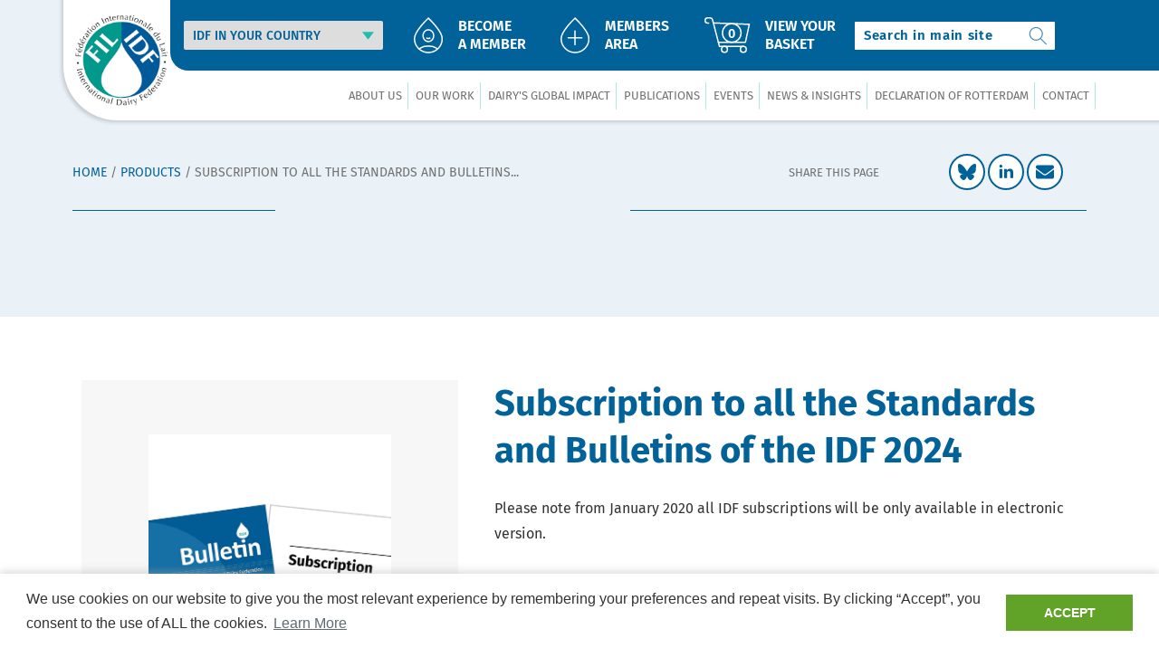

--- FILE ---
content_type: text/html; charset=utf-8
request_url: https://shop.fil-idf.org/products/subscription-to-all-the-standards-and-bulletins-of-the-idf-2024
body_size: 32537
content:
<!doctype html>
<html class="no-js" lang="en">
  <head>
    <meta charset="utf-8">
    <meta http-equiv="X-UA-Compatible" content="IE=edge">
    <meta name="viewport" content="width=device-width,initial-scale=1">
    <meta name="theme-color" content="">
    <link rel="canonical" href="https://shop.fil-idf.org/products/subscription-to-all-the-standards-and-bulletins-of-the-idf-2024">
    <link rel="preconnect" href="https://cdn.shopify.com" crossorigin><link rel="icon" type="image/png" href="//shop.fil-idf.org/cdn/shop/files/idf-favicon_32x32.png?v=1643383846"><title>Subscription to all the Standards and Bulletins of the IDF 2024</title>

    
      <meta name="description" content="Buy Subscription to all the Standards and Bulletins of the IDF 2024 for only €0.00 at FIL-IDF!">
    

    

<meta property="og:site_name" content="FIL-IDF">
<meta property="og:url" content="https://shop.fil-idf.org/products/subscription-to-all-the-standards-and-bulletins-of-the-idf-2024">
<meta property="og:title" content="Subscription to all the Standards and Bulletins of the IDF 2024 ...">
<meta property="og:type" content="product">
<meta property="og:description" content="Buy Subscription to all the Standards and Bulletins of the IDF 2024 for only €0.00 at FIL-IDF!"><meta property="og:image" content="http://shop.fil-idf.org/cdn/shop/products/subscription-to-all-the-standards-and-bulletins-of-the-idf-2024-536152.jpg?v=1699322872">
  <meta property="og:image:secure_url" content="https://shop.fil-idf.org/cdn/shop/products/subscription-to-all-the-standards-and-bulletins-of-the-idf-2024-536152.jpg?v=1699322872">
  <meta property="og:image:width" content="1414">
  <meta property="og:image:height" content="2000"><meta property="og:price:amount" content="1.000,00">
  <meta property="og:price:currency" content="EUR">

  


<meta name="citation_title" content="Subscription to all the Standards and Bulletins of the IDF 2024">
      <meta name="citation_author" content="The International Dairy Federation (IDF)">

      
<meta
          name="citation_publication_date"
          content="2024/01/01"
        >
<meta name="citation_pdf_url" content="https://shop.fil-idf.org/products/subscription-to-all-the-standards-and-bulletins-of-the-idf-2024">






<meta name="twitter:site" content="@fil_idf">


  <meta name="twitter:card" content="product">
  <meta name="twitter:title" content="Subscription to all the Standards and Bulletins of the IDF 2024">
  <meta
    name="twitter:description"
    content="This subscription gives you the right to receive and access permanently all Standards and Bulletins released in 2024 in PDF format.Access to electronic copies of the IDF publication(s) are available through from a secure site with an individual login and password.As soon as publications become available, you will receive a notification by e-mail."
  >
  <meta name="twitter:image" content="//shop.fil-idf.org/cdn/shop/products/subscription-to-all-the-standards-and-bulletins-of-the-idf-2024-536152_large.jpg?v=1699322872">
  <meta name="twitter:label1" content="Price">
  <meta
    name="twitter:data1"
    content="€1.000,00 EUR"
  >
  
    <meta name="twitter:label2" content="Brand">
    <meta name="twitter:data2" content="FIL-IDF">
  




    <script src="//shop.fil-idf.org/cdn/shop/t/3/assets/global.js?v=59632481705966079221677600354" defer></script><script>window.performance && window.performance.mark && window.performance.mark('shopify.content_for_header.start');</script><meta id="shopify-digital-wallet" name="shopify-digital-wallet" content="/60351676609/digital_wallets/dialog">
<meta name="shopify-checkout-api-token" content="2bce25017844d26c8111b74a269448fd">
<meta id="in-context-paypal-metadata" data-shop-id="60351676609" data-venmo-supported="false" data-environment="production" data-locale="en_US" data-paypal-v4="true" data-currency="EUR">
<link rel="alternate" type="application/json+oembed" href="https://shop.fil-idf.org/products/subscription-to-all-the-standards-and-bulletins-of-the-idf-2024.oembed">
<script async="async" src="/checkouts/internal/preloads.js?locale=en-BE"></script>
<script id="shopify-features" type="application/json">{"accessToken":"2bce25017844d26c8111b74a269448fd","betas":["rich-media-storefront-analytics"],"domain":"shop.fil-idf.org","predictiveSearch":true,"shopId":60351676609,"locale":"en"}</script>
<script>var Shopify = Shopify || {};
Shopify.shop = "fil-idf.myshopify.com";
Shopify.locale = "en";
Shopify.currency = {"active":"EUR","rate":"1.0"};
Shopify.country = "BE";
Shopify.theme = {"name":"Idf-theme","id":128751829185,"schema_name":"IDF Theme","schema_version":"1.2.1","theme_store_id":null,"role":"main"};
Shopify.theme.handle = "null";
Shopify.theme.style = {"id":null,"handle":null};
Shopify.cdnHost = "shop.fil-idf.org/cdn";
Shopify.routes = Shopify.routes || {};
Shopify.routes.root = "/";</script>
<script type="module">!function(o){(o.Shopify=o.Shopify||{}).modules=!0}(window);</script>
<script>!function(o){function n(){var o=[];function n(){o.push(Array.prototype.slice.apply(arguments))}return n.q=o,n}var t=o.Shopify=o.Shopify||{};t.loadFeatures=n(),t.autoloadFeatures=n()}(window);</script>
<script id="shop-js-analytics" type="application/json">{"pageType":"product"}</script>
<script defer="defer" async type="module" src="//shop.fil-idf.org/cdn/shopifycloud/shop-js/modules/v2/client.init-shop-cart-sync_BT-GjEfc.en.esm.js"></script>
<script defer="defer" async type="module" src="//shop.fil-idf.org/cdn/shopifycloud/shop-js/modules/v2/chunk.common_D58fp_Oc.esm.js"></script>
<script defer="defer" async type="module" src="//shop.fil-idf.org/cdn/shopifycloud/shop-js/modules/v2/chunk.modal_xMitdFEc.esm.js"></script>
<script type="module">
  await import("//shop.fil-idf.org/cdn/shopifycloud/shop-js/modules/v2/client.init-shop-cart-sync_BT-GjEfc.en.esm.js");
await import("//shop.fil-idf.org/cdn/shopifycloud/shop-js/modules/v2/chunk.common_D58fp_Oc.esm.js");
await import("//shop.fil-idf.org/cdn/shopifycloud/shop-js/modules/v2/chunk.modal_xMitdFEc.esm.js");

  window.Shopify.SignInWithShop?.initShopCartSync?.({"fedCMEnabled":true,"windoidEnabled":true});

</script>
<script>(function() {
  var isLoaded = false;
  function asyncLoad() {
    if (isLoaded) return;
    isLoaded = true;
    var urls = ["https:\/\/assets.getuploadkit.com\/assets\/uploadkit-client.js?shop=fil-idf.myshopify.com","https:\/\/cdn.shopify.com\/s\/files\/1\/0603\/5167\/6609\/t\/3\/assets\/booster_eu_cookie_60351676609.js?v=1692269541\u0026shop=fil-idf.myshopify.com"];
    for (var i = 0; i < urls.length; i++) {
      var s = document.createElement('script');
      s.type = 'text/javascript';
      s.async = true;
      s.src = urls[i];
      var x = document.getElementsByTagName('script')[0];
      x.parentNode.insertBefore(s, x);
    }
  };
  if(window.attachEvent) {
    window.attachEvent('onload', asyncLoad);
  } else {
    window.addEventListener('load', asyncLoad, false);
  }
})();</script>
<script id="__st">var __st={"a":60351676609,"offset":3600,"reqid":"b740e83c-3ed5-4de6-9448-bf28021ad8cb-1769036855","pageurl":"shop.fil-idf.org\/products\/subscription-to-all-the-standards-and-bulletins-of-the-idf-2024","u":"1b554fbfc09b","p":"product","rtyp":"product","rid":8744980906319};</script>
<script>window.ShopifyPaypalV4VisibilityTracking = true;</script>
<script id="captcha-bootstrap">!function(){'use strict';const t='contact',e='account',n='new_comment',o=[[t,t],['blogs',n],['comments',n],[t,'customer']],c=[[e,'customer_login'],[e,'guest_login'],[e,'recover_customer_password'],[e,'create_customer']],r=t=>t.map((([t,e])=>`form[action*='/${t}']:not([data-nocaptcha='true']) input[name='form_type'][value='${e}']`)).join(','),a=t=>()=>t?[...document.querySelectorAll(t)].map((t=>t.form)):[];function s(){const t=[...o],e=r(t);return a(e)}const i='password',u='form_key',d=['recaptcha-v3-token','g-recaptcha-response','h-captcha-response',i],f=()=>{try{return window.sessionStorage}catch{return}},m='__shopify_v',_=t=>t.elements[u];function p(t,e,n=!1){try{const o=window.sessionStorage,c=JSON.parse(o.getItem(e)),{data:r}=function(t){const{data:e,action:n}=t;return t[m]||n?{data:e,action:n}:{data:t,action:n}}(c);for(const[e,n]of Object.entries(r))t.elements[e]&&(t.elements[e].value=n);n&&o.removeItem(e)}catch(o){console.error('form repopulation failed',{error:o})}}const l='form_type',E='cptcha';function T(t){t.dataset[E]=!0}const w=window,h=w.document,L='Shopify',v='ce_forms',y='captcha';let A=!1;((t,e)=>{const n=(g='f06e6c50-85a8-45c8-87d0-21a2b65856fe',I='https://cdn.shopify.com/shopifycloud/storefront-forms-hcaptcha/ce_storefront_forms_captcha_hcaptcha.v1.5.2.iife.js',D={infoText:'Protected by hCaptcha',privacyText:'Privacy',termsText:'Terms'},(t,e,n)=>{const o=w[L][v],c=o.bindForm;if(c)return c(t,g,e,D).then(n);var r;o.q.push([[t,g,e,D],n]),r=I,A||(h.body.append(Object.assign(h.createElement('script'),{id:'captcha-provider',async:!0,src:r})),A=!0)});var g,I,D;w[L]=w[L]||{},w[L][v]=w[L][v]||{},w[L][v].q=[],w[L][y]=w[L][y]||{},w[L][y].protect=function(t,e){n(t,void 0,e),T(t)},Object.freeze(w[L][y]),function(t,e,n,w,h,L){const[v,y,A,g]=function(t,e,n){const i=e?o:[],u=t?c:[],d=[...i,...u],f=r(d),m=r(i),_=r(d.filter((([t,e])=>n.includes(e))));return[a(f),a(m),a(_),s()]}(w,h,L),I=t=>{const e=t.target;return e instanceof HTMLFormElement?e:e&&e.form},D=t=>v().includes(t);t.addEventListener('submit',(t=>{const e=I(t);if(!e)return;const n=D(e)&&!e.dataset.hcaptchaBound&&!e.dataset.recaptchaBound,o=_(e),c=g().includes(e)&&(!o||!o.value);(n||c)&&t.preventDefault(),c&&!n&&(function(t){try{if(!f())return;!function(t){const e=f();if(!e)return;const n=_(t);if(!n)return;const o=n.value;o&&e.removeItem(o)}(t);const e=Array.from(Array(32),(()=>Math.random().toString(36)[2])).join('');!function(t,e){_(t)||t.append(Object.assign(document.createElement('input'),{type:'hidden',name:u})),t.elements[u].value=e}(t,e),function(t,e){const n=f();if(!n)return;const o=[...t.querySelectorAll(`input[type='${i}']`)].map((({name:t})=>t)),c=[...d,...o],r={};for(const[a,s]of new FormData(t).entries())c.includes(a)||(r[a]=s);n.setItem(e,JSON.stringify({[m]:1,action:t.action,data:r}))}(t,e)}catch(e){console.error('failed to persist form',e)}}(e),e.submit())}));const S=(t,e)=>{t&&!t.dataset[E]&&(n(t,e.some((e=>e===t))),T(t))};for(const o of['focusin','change'])t.addEventListener(o,(t=>{const e=I(t);D(e)&&S(e,y())}));const B=e.get('form_key'),M=e.get(l),P=B&&M;t.addEventListener('DOMContentLoaded',(()=>{const t=y();if(P)for(const e of t)e.elements[l].value===M&&p(e,B);[...new Set([...A(),...v().filter((t=>'true'===t.dataset.shopifyCaptcha))])].forEach((e=>S(e,t)))}))}(h,new URLSearchParams(w.location.search),n,t,e,['guest_login'])})(!0,!0)}();</script>
<script integrity="sha256-4kQ18oKyAcykRKYeNunJcIwy7WH5gtpwJnB7kiuLZ1E=" data-source-attribution="shopify.loadfeatures" defer="defer" src="//shop.fil-idf.org/cdn/shopifycloud/storefront/assets/storefront/load_feature-a0a9edcb.js" crossorigin="anonymous"></script>
<script data-source-attribution="shopify.dynamic_checkout.dynamic.init">var Shopify=Shopify||{};Shopify.PaymentButton=Shopify.PaymentButton||{isStorefrontPortableWallets:!0,init:function(){window.Shopify.PaymentButton.init=function(){};var t=document.createElement("script");t.src="https://shop.fil-idf.org/cdn/shopifycloud/portable-wallets/latest/portable-wallets.en.js",t.type="module",document.head.appendChild(t)}};
</script>
<script data-source-attribution="shopify.dynamic_checkout.buyer_consent">
  function portableWalletsHideBuyerConsent(e){var t=document.getElementById("shopify-buyer-consent"),n=document.getElementById("shopify-subscription-policy-button");t&&n&&(t.classList.add("hidden"),t.setAttribute("aria-hidden","true"),n.removeEventListener("click",e))}function portableWalletsShowBuyerConsent(e){var t=document.getElementById("shopify-buyer-consent"),n=document.getElementById("shopify-subscription-policy-button");t&&n&&(t.classList.remove("hidden"),t.removeAttribute("aria-hidden"),n.addEventListener("click",e))}window.Shopify?.PaymentButton&&(window.Shopify.PaymentButton.hideBuyerConsent=portableWalletsHideBuyerConsent,window.Shopify.PaymentButton.showBuyerConsent=portableWalletsShowBuyerConsent);
</script>
<script data-source-attribution="shopify.dynamic_checkout.cart.bootstrap">document.addEventListener("DOMContentLoaded",(function(){function t(){return document.querySelector("shopify-accelerated-checkout-cart, shopify-accelerated-checkout")}if(t())Shopify.PaymentButton.init();else{new MutationObserver((function(e,n){t()&&(Shopify.PaymentButton.init(),n.disconnect())})).observe(document.body,{childList:!0,subtree:!0})}}));
</script>
<link id="shopify-accelerated-checkout-styles" rel="stylesheet" media="screen" href="https://shop.fil-idf.org/cdn/shopifycloud/portable-wallets/latest/accelerated-checkout-backwards-compat.css" crossorigin="anonymous">
<style id="shopify-accelerated-checkout-cart">
        #shopify-buyer-consent {
  margin-top: 1em;
  display: inline-block;
  width: 100%;
}

#shopify-buyer-consent.hidden {
  display: none;
}

#shopify-subscription-policy-button {
  background: none;
  border: none;
  padding: 0;
  text-decoration: underline;
  font-size: inherit;
  cursor: pointer;
}

#shopify-subscription-policy-button::before {
  box-shadow: none;
}

      </style>
<script id="sections-script" data-sections="main-product,product-recommendations" defer="defer" src="//shop.fil-idf.org/cdn/shop/t/3/compiled_assets/scripts.js?v=2485"></script>
<script>window.performance && window.performance.mark && window.performance.mark('shopify.content_for_header.end');</script>

    <style data-shopify>
      
      
      
      
      

      :root {
        --font-body-family: "system_ui", -apple-system, 'Segoe UI', Roboto, 'Helvetica Neue', 'Noto Sans', 'Liberation Sans', Arial, sans-serif, 'Apple Color Emoji', 'Segoe UI Emoji', 'Segoe UI Symbol', 'Noto Color Emoji';
        --font-body-style: normal;
        --font-body-weight: 400;

        --font-heading-family: "system_ui", -apple-system, 'Segoe UI', Roboto, 'Helvetica Neue', 'Noto Sans', 'Liberation Sans', Arial, sans-serif, 'Apple Color Emoji', 'Segoe UI Emoji', 'Segoe UI Symbol', 'Noto Color Emoji';
        --font-heading-style: normal;
        --font-heading-weight: 400;

        --font-body-scale: 1.0;
        --font-heading-scale: 1.0;

        --color-base-text: 0, 98, 152;
        --color-base-background-1: 255, 255, 255;
        --color-base-background-2: 243, 243, 243;
        --color-base-solid-button-labels: 255, 255, 255;
        --color-base-outline-button-labels: 0, 98, 152;
        --color-base-accent-1: 0, 98, 152;
        --color-base-accent-2: 0, 98, 152;
        --payment-terms-background-color: #FFFFFF;

        --gradient-base-background-1: #FFFFFF;
        --gradient-base-background-2: #F3F3F3;
        --gradient-base-accent-1: #006298;
        --gradient-base-accent-2: #006298;

        --page-width: 160rem;
        --page-width-margin: 2rem;
      }

      *,
      *::before,
      *::after {
        box-sizing: inherit;
      }

      html {
        box-sizing: border-box;
        font-size: calc(var(--font-body-scale) * 62.5%);
        height: 100%;
      }

      body {
        display: grid;
        grid-template-rows: auto auto 1fr auto;
        grid-template-columns: 100%;
        min-height: 100%;
        margin: 0;
        font-size: 1.5rem;
        letter-spacing: 0.06rem;
        line-height: calc(1 + 0.8 / var(--font-body-scale));
        font-family: var(--font-body-family);
        font-style: var(--font-body-style);
        font-weight: var(--font-body-weight);
      }

      @media screen and (min-width: 750px) {
        body {
          font-size: 1.6rem;
        }
      }
    </style>

    <link href="//shop.fil-idf.org/cdn/shop/t/3/assets/base.css?v=99420688601501686701643571202" rel="stylesheet" type="text/css" media="all" />
<link rel="stylesheet" href="//shop.fil-idf.org/cdn/shop/t/3/assets/component-predictive-search.css?v=10425135875555615991643571220" media="print" onload="this.media='all'">
      <link rel="stylesheet" href="//shop.fil-idf.org/cdn/shop/t/3/assets/component-predictive-search-custom.css?v=15389048772073971091643571219" media="print" onload="this.media='all'"><link rel="preconnect" href="https://fonts.googleapis.com">
    <link rel="preconnect" href="https://fonts.gstatic.com" crossorigin>
    <link href="//shop.fil-idf.org/cdn/shop/t/3/assets/firasansfamily.css?v=163924302689342690321692268927" rel="stylesheet" type="text/css" media="all" />

    <link rel="stylesheet" href="//shop.fil-idf.org/cdn/shop/t/3/assets/general.css?v=156844185988823750641692268927" media="print" onload="this.media='all'">

    <script>document.documentElement.className = document.documentElement.className.replace('no-js', 'js');</script>

    

    <!-- Begin Exemptify messages -->
    <script>
      
        var m4u_invalid_id = "This VAT ID seems to be invalid, please contact us directly.";
        var m4u_vies_down = "The EU validation service is unavailable. Please contact us.";
        var m4u_validated = "Your VAT ID has been successfully validated.";
        var m4u_deleted = "The VAT ID has been deleted.";
        var m4u_no_country = "Please enter a valid country code (e.g., DK, FR, DE,...)";
        var m4u_same_country = "We are not allowed to issue VAT exempt invoices for businesses in the same country.";
        var m4u_format_error = "Please enter a valid EU VAT ID.";
      
        var m4u_ptxt = "";
        var m4u_ex_vat_postfix_txt = "";
      
    </script>
      <!-- End Exemptify messages --><!-- Begin Exemptify price display -->
      <script async src="//www.modules4u.biz/shopify/exemptify/js/fix_prices_v1.js.php?shop=fil-idf.myshopify.com&country=BE&vat=6&off&style=Zm9udC1zaXplOiAxZW07Zm9udC13ZWlnaHQ6IG5vcm1hbDs=&inc_style=Zm9udC1zaXplOiAxZW07Zm9udC13ZWlnaHQ6IG5vcm1hbDs=&eu_oss&vat_included_setting=false&no_local_id&tax_included=false&customer_exempt="></script>
    <!-- End Exemptify price display -->

    <script> 
  window.revyBundleThemeSettings = { 
  	cart: {"note":null,"attributes":{},"original_total_price":0,"total_price":0,"total_discount":0,"total_weight":0.0,"item_count":0,"items":[],"requires_shipping":false,"currency":"EUR","items_subtotal_price":0,"cart_level_discount_applications":[],"checkout_charge_amount":0},
    locale: 'en'
  }; 
</script>
<script async src="https://api.revy.io/bundle.js?shop=fil-idf.myshopify.com" type="text/javascript"></script>


    

    <!-- Matomo Tag Manager -->
    <script>
    var _mtm = window._mtm = window._mtm || [];
    _mtm.push({'mtm.startTime': (new Date().getTime()), 'event': 'mtm.Start'});
    var d=document, g=d.createElement('script'), s=d.getElementsByTagName('script')[0];
    g.async=true; g.src='https://matomo.fil-idf.org/js/container_1sjFSFFk.js'; s.parentNode.insertBefore(g,s);
    </script>
    <!-- End Matomo Tag Manager -->

  <!-- BEGIN app block: shopify://apps/exemptify/blocks/ExemptifyApp/53648040-92ea-472b-92a5-eb781e92b01b --><!-- Begin Exemptify messages -->
  <script>
  
    var m4u_invalid_id = "This VAT ID seems to be invalid, please contact us directly.";
    var m4u_vies_down = "The EU validation service is unavailable. Please contact us.";
    var m4u_validated = "Your VAT ID has been successfully validated.";
    var m4u_deleted = "The VAT ID has been deleted.";
    var m4u_no_country = "Please enter a valid country code (e.g., DK, FR, DE,...)";
    var m4u_same_country = "We are not allowed to issue VAT exempt invoices for businesses in the same country.";
    var m4u_format_error = "Please enter a valid EU VAT ID.";
  
    var m4u_ptxt = "";
    var m4u_ex_vat_postfix_txt = "";
    var m4u_no_email = "Please enter a valid Email address.";
  
</script>
  <!-- End Exemptify messages -->
  <script src="https://cdn.shopify.com/extensions/0199946b-5a78-7e3e-855c-f375a81ed80b/exemptify-422/assets/exemptify-jquery-3.6.0.min.js"></script>
  <!-- Begin Exemptify price display -->
  <script async src="//www.modules4u.biz/shopify/exemptify/js/fix_prices_v1.js.php?shop=fil-idf.myshopify.com&country=BE&vat=6&off&style=Zm9udC1zaXplOiAxZW07Zm9udC13ZWlnaHQ6IG5vcm1hbDs=&inc_style=Zm9udC1zaXplOiAxZW07Zm9udC13ZWlnaHQ6IG5vcm1hbDs=&eu_oss&vat_included_setting=false&no_local_id&tax_included=false&shop_currency=EUR&actual_currency=EUR&num_currencies=1&customer_exempt=&current_country=BE&"></script>
<!-- End Exemptify price display -->

<!-- END app block --><script src="https://cdn.shopify.com/extensions/8d2c31d3-a828-4daf-820f-80b7f8e01c39/nova-eu-cookie-bar-gdpr-4/assets/nova-cookie-app-embed.js" type="text/javascript" defer="defer"></script>
<link href="https://cdn.shopify.com/extensions/8d2c31d3-a828-4daf-820f-80b7f8e01c39/nova-eu-cookie-bar-gdpr-4/assets/nova-cookie.css" rel="stylesheet" type="text/css" media="all">
<link href="https://monorail-edge.shopifysvc.com" rel="dns-prefetch">
<script>(function(){if ("sendBeacon" in navigator && "performance" in window) {try {var session_token_from_headers = performance.getEntriesByType('navigation')[0].serverTiming.find(x => x.name == '_s').description;} catch {var session_token_from_headers = undefined;}var session_cookie_matches = document.cookie.match(/_shopify_s=([^;]*)/);var session_token_from_cookie = session_cookie_matches && session_cookie_matches.length === 2 ? session_cookie_matches[1] : "";var session_token = session_token_from_headers || session_token_from_cookie || "";function handle_abandonment_event(e) {var entries = performance.getEntries().filter(function(entry) {return /monorail-edge.shopifysvc.com/.test(entry.name);});if (!window.abandonment_tracked && entries.length === 0) {window.abandonment_tracked = true;var currentMs = Date.now();var navigation_start = performance.timing.navigationStart;var payload = {shop_id: 60351676609,url: window.location.href,navigation_start,duration: currentMs - navigation_start,session_token,page_type: "product"};window.navigator.sendBeacon("https://monorail-edge.shopifysvc.com/v1/produce", JSON.stringify({schema_id: "online_store_buyer_site_abandonment/1.1",payload: payload,metadata: {event_created_at_ms: currentMs,event_sent_at_ms: currentMs}}));}}window.addEventListener('pagehide', handle_abandonment_event);}}());</script>
<script id="web-pixels-manager-setup">(function e(e,d,r,n,o){if(void 0===o&&(o={}),!Boolean(null===(a=null===(i=window.Shopify)||void 0===i?void 0:i.analytics)||void 0===a?void 0:a.replayQueue)){var i,a;window.Shopify=window.Shopify||{};var t=window.Shopify;t.analytics=t.analytics||{};var s=t.analytics;s.replayQueue=[],s.publish=function(e,d,r){return s.replayQueue.push([e,d,r]),!0};try{self.performance.mark("wpm:start")}catch(e){}var l=function(){var e={modern:/Edge?\/(1{2}[4-9]|1[2-9]\d|[2-9]\d{2}|\d{4,})\.\d+(\.\d+|)|Firefox\/(1{2}[4-9]|1[2-9]\d|[2-9]\d{2}|\d{4,})\.\d+(\.\d+|)|Chrom(ium|e)\/(9{2}|\d{3,})\.\d+(\.\d+|)|(Maci|X1{2}).+ Version\/(15\.\d+|(1[6-9]|[2-9]\d|\d{3,})\.\d+)([,.]\d+|)( \(\w+\)|)( Mobile\/\w+|) Safari\/|Chrome.+OPR\/(9{2}|\d{3,})\.\d+\.\d+|(CPU[ +]OS|iPhone[ +]OS|CPU[ +]iPhone|CPU IPhone OS|CPU iPad OS)[ +]+(15[._]\d+|(1[6-9]|[2-9]\d|\d{3,})[._]\d+)([._]\d+|)|Android:?[ /-](13[3-9]|1[4-9]\d|[2-9]\d{2}|\d{4,})(\.\d+|)(\.\d+|)|Android.+Firefox\/(13[5-9]|1[4-9]\d|[2-9]\d{2}|\d{4,})\.\d+(\.\d+|)|Android.+Chrom(ium|e)\/(13[3-9]|1[4-9]\d|[2-9]\d{2}|\d{4,})\.\d+(\.\d+|)|SamsungBrowser\/([2-9]\d|\d{3,})\.\d+/,legacy:/Edge?\/(1[6-9]|[2-9]\d|\d{3,})\.\d+(\.\d+|)|Firefox\/(5[4-9]|[6-9]\d|\d{3,})\.\d+(\.\d+|)|Chrom(ium|e)\/(5[1-9]|[6-9]\d|\d{3,})\.\d+(\.\d+|)([\d.]+$|.*Safari\/(?![\d.]+ Edge\/[\d.]+$))|(Maci|X1{2}).+ Version\/(10\.\d+|(1[1-9]|[2-9]\d|\d{3,})\.\d+)([,.]\d+|)( \(\w+\)|)( Mobile\/\w+|) Safari\/|Chrome.+OPR\/(3[89]|[4-9]\d|\d{3,})\.\d+\.\d+|(CPU[ +]OS|iPhone[ +]OS|CPU[ +]iPhone|CPU IPhone OS|CPU iPad OS)[ +]+(10[._]\d+|(1[1-9]|[2-9]\d|\d{3,})[._]\d+)([._]\d+|)|Android:?[ /-](13[3-9]|1[4-9]\d|[2-9]\d{2}|\d{4,})(\.\d+|)(\.\d+|)|Mobile Safari.+OPR\/([89]\d|\d{3,})\.\d+\.\d+|Android.+Firefox\/(13[5-9]|1[4-9]\d|[2-9]\d{2}|\d{4,})\.\d+(\.\d+|)|Android.+Chrom(ium|e)\/(13[3-9]|1[4-9]\d|[2-9]\d{2}|\d{4,})\.\d+(\.\d+|)|Android.+(UC? ?Browser|UCWEB|U3)[ /]?(15\.([5-9]|\d{2,})|(1[6-9]|[2-9]\d|\d{3,})\.\d+)\.\d+|SamsungBrowser\/(5\.\d+|([6-9]|\d{2,})\.\d+)|Android.+MQ{2}Browser\/(14(\.(9|\d{2,})|)|(1[5-9]|[2-9]\d|\d{3,})(\.\d+|))(\.\d+|)|K[Aa][Ii]OS\/(3\.\d+|([4-9]|\d{2,})\.\d+)(\.\d+|)/},d=e.modern,r=e.legacy,n=navigator.userAgent;return n.match(d)?"modern":n.match(r)?"legacy":"unknown"}(),u="modern"===l?"modern":"legacy",c=(null!=n?n:{modern:"",legacy:""})[u],f=function(e){return[e.baseUrl,"/wpm","/b",e.hashVersion,"modern"===e.buildTarget?"m":"l",".js"].join("")}({baseUrl:d,hashVersion:r,buildTarget:u}),m=function(e){var d=e.version,r=e.bundleTarget,n=e.surface,o=e.pageUrl,i=e.monorailEndpoint;return{emit:function(e){var a=e.status,t=e.errorMsg,s=(new Date).getTime(),l=JSON.stringify({metadata:{event_sent_at_ms:s},events:[{schema_id:"web_pixels_manager_load/3.1",payload:{version:d,bundle_target:r,page_url:o,status:a,surface:n,error_msg:t},metadata:{event_created_at_ms:s}}]});if(!i)return console&&console.warn&&console.warn("[Web Pixels Manager] No Monorail endpoint provided, skipping logging."),!1;try{return self.navigator.sendBeacon.bind(self.navigator)(i,l)}catch(e){}var u=new XMLHttpRequest;try{return u.open("POST",i,!0),u.setRequestHeader("Content-Type","text/plain"),u.send(l),!0}catch(e){return console&&console.warn&&console.warn("[Web Pixels Manager] Got an unhandled error while logging to Monorail."),!1}}}}({version:r,bundleTarget:l,surface:e.surface,pageUrl:self.location.href,monorailEndpoint:e.monorailEndpoint});try{o.browserTarget=l,function(e){var d=e.src,r=e.async,n=void 0===r||r,o=e.onload,i=e.onerror,a=e.sri,t=e.scriptDataAttributes,s=void 0===t?{}:t,l=document.createElement("script"),u=document.querySelector("head"),c=document.querySelector("body");if(l.async=n,l.src=d,a&&(l.integrity=a,l.crossOrigin="anonymous"),s)for(var f in s)if(Object.prototype.hasOwnProperty.call(s,f))try{l.dataset[f]=s[f]}catch(e){}if(o&&l.addEventListener("load",o),i&&l.addEventListener("error",i),u)u.appendChild(l);else{if(!c)throw new Error("Did not find a head or body element to append the script");c.appendChild(l)}}({src:f,async:!0,onload:function(){if(!function(){var e,d;return Boolean(null===(d=null===(e=window.Shopify)||void 0===e?void 0:e.analytics)||void 0===d?void 0:d.initialized)}()){var d=window.webPixelsManager.init(e)||void 0;if(d){var r=window.Shopify.analytics;r.replayQueue.forEach((function(e){var r=e[0],n=e[1],o=e[2];d.publishCustomEvent(r,n,o)})),r.replayQueue=[],r.publish=d.publishCustomEvent,r.visitor=d.visitor,r.initialized=!0}}},onerror:function(){return m.emit({status:"failed",errorMsg:"".concat(f," has failed to load")})},sri:function(e){var d=/^sha384-[A-Za-z0-9+/=]+$/;return"string"==typeof e&&d.test(e)}(c)?c:"",scriptDataAttributes:o}),m.emit({status:"loading"})}catch(e){m.emit({status:"failed",errorMsg:(null==e?void 0:e.message)||"Unknown error"})}}})({shopId: 60351676609,storefrontBaseUrl: "https://shop.fil-idf.org",extensionsBaseUrl: "https://extensions.shopifycdn.com/cdn/shopifycloud/web-pixels-manager",monorailEndpoint: "https://monorail-edge.shopifysvc.com/unstable/produce_batch",surface: "storefront-renderer",enabledBetaFlags: ["2dca8a86"],webPixelsConfigList: [{"id":"shopify-app-pixel","configuration":"{}","eventPayloadVersion":"v1","runtimeContext":"STRICT","scriptVersion":"0450","apiClientId":"shopify-pixel","type":"APP","privacyPurposes":["ANALYTICS","MARKETING"]},{"id":"shopify-custom-pixel","eventPayloadVersion":"v1","runtimeContext":"LAX","scriptVersion":"0450","apiClientId":"shopify-pixel","type":"CUSTOM","privacyPurposes":["ANALYTICS","MARKETING"]}],isMerchantRequest: false,initData: {"shop":{"name":"FIL-IDF","paymentSettings":{"currencyCode":"EUR"},"myshopifyDomain":"fil-idf.myshopify.com","countryCode":"BE","storefrontUrl":"https:\/\/shop.fil-idf.org"},"customer":null,"cart":null,"checkout":null,"productVariants":[{"price":{"amount":1000.0,"currencyCode":"EUR"},"product":{"title":"Subscription to all the Standards and Bulletins of the IDF 2024","vendor":"FIL-IDF","id":"8744980906319","untranslatedTitle":"Subscription to all the Standards and Bulletins of the IDF 2024","url":"\/products\/subscription-to-all-the-standards-and-bulletins-of-the-idf-2024","type":""},"id":"47801137070415","image":{"src":"\/\/shop.fil-idf.org\/cdn\/shop\/products\/subscription-to-all-the-standards-and-bulletins-of-the-idf-2024-536152.jpg?v=1699322872"},"sku":"","title":"Default Title","untranslatedTitle":"Default Title"}],"purchasingCompany":null},},"https://shop.fil-idf.org/cdn","fcfee988w5aeb613cpc8e4bc33m6693e112",{"modern":"","legacy":""},{"shopId":"60351676609","storefrontBaseUrl":"https:\/\/shop.fil-idf.org","extensionBaseUrl":"https:\/\/extensions.shopifycdn.com\/cdn\/shopifycloud\/web-pixels-manager","surface":"storefront-renderer","enabledBetaFlags":"[\"2dca8a86\"]","isMerchantRequest":"false","hashVersion":"fcfee988w5aeb613cpc8e4bc33m6693e112","publish":"custom","events":"[[\"page_viewed\",{}],[\"product_viewed\",{\"productVariant\":{\"price\":{\"amount\":1000.0,\"currencyCode\":\"EUR\"},\"product\":{\"title\":\"Subscription to all the Standards and Bulletins of the IDF 2024\",\"vendor\":\"FIL-IDF\",\"id\":\"8744980906319\",\"untranslatedTitle\":\"Subscription to all the Standards and Bulletins of the IDF 2024\",\"url\":\"\/products\/subscription-to-all-the-standards-and-bulletins-of-the-idf-2024\",\"type\":\"\"},\"id\":\"47801137070415\",\"image\":{\"src\":\"\/\/shop.fil-idf.org\/cdn\/shop\/products\/subscription-to-all-the-standards-and-bulletins-of-the-idf-2024-536152.jpg?v=1699322872\"},\"sku\":\"\",\"title\":\"Default Title\",\"untranslatedTitle\":\"Default Title\"}}]]"});</script><script>
  window.ShopifyAnalytics = window.ShopifyAnalytics || {};
  window.ShopifyAnalytics.meta = window.ShopifyAnalytics.meta || {};
  window.ShopifyAnalytics.meta.currency = 'EUR';
  var meta = {"product":{"id":8744980906319,"gid":"gid:\/\/shopify\/Product\/8744980906319","vendor":"FIL-IDF","type":"","handle":"subscription-to-all-the-standards-and-bulletins-of-the-idf-2024","variants":[{"id":47801137070415,"price":100000,"name":"Subscription to all the Standards and Bulletins of the IDF 2024","public_title":null,"sku":""}],"remote":false},"page":{"pageType":"product","resourceType":"product","resourceId":8744980906319,"requestId":"b740e83c-3ed5-4de6-9448-bf28021ad8cb-1769036855"}};
  for (var attr in meta) {
    window.ShopifyAnalytics.meta[attr] = meta[attr];
  }
</script>
<script class="analytics">
  (function () {
    var customDocumentWrite = function(content) {
      var jquery = null;

      if (window.jQuery) {
        jquery = window.jQuery;
      } else if (window.Checkout && window.Checkout.$) {
        jquery = window.Checkout.$;
      }

      if (jquery) {
        jquery('body').append(content);
      }
    };

    var hasLoggedConversion = function(token) {
      if (token) {
        return document.cookie.indexOf('loggedConversion=' + token) !== -1;
      }
      return false;
    }

    var setCookieIfConversion = function(token) {
      if (token) {
        var twoMonthsFromNow = new Date(Date.now());
        twoMonthsFromNow.setMonth(twoMonthsFromNow.getMonth() + 2);

        document.cookie = 'loggedConversion=' + token + '; expires=' + twoMonthsFromNow;
      }
    }

    var trekkie = window.ShopifyAnalytics.lib = window.trekkie = window.trekkie || [];
    if (trekkie.integrations) {
      return;
    }
    trekkie.methods = [
      'identify',
      'page',
      'ready',
      'track',
      'trackForm',
      'trackLink'
    ];
    trekkie.factory = function(method) {
      return function() {
        var args = Array.prototype.slice.call(arguments);
        args.unshift(method);
        trekkie.push(args);
        return trekkie;
      };
    };
    for (var i = 0; i < trekkie.methods.length; i++) {
      var key = trekkie.methods[i];
      trekkie[key] = trekkie.factory(key);
    }
    trekkie.load = function(config) {
      trekkie.config = config || {};
      trekkie.config.initialDocumentCookie = document.cookie;
      var first = document.getElementsByTagName('script')[0];
      var script = document.createElement('script');
      script.type = 'text/javascript';
      script.onerror = function(e) {
        var scriptFallback = document.createElement('script');
        scriptFallback.type = 'text/javascript';
        scriptFallback.onerror = function(error) {
                var Monorail = {
      produce: function produce(monorailDomain, schemaId, payload) {
        var currentMs = new Date().getTime();
        var event = {
          schema_id: schemaId,
          payload: payload,
          metadata: {
            event_created_at_ms: currentMs,
            event_sent_at_ms: currentMs
          }
        };
        return Monorail.sendRequest("https://" + monorailDomain + "/v1/produce", JSON.stringify(event));
      },
      sendRequest: function sendRequest(endpointUrl, payload) {
        // Try the sendBeacon API
        if (window && window.navigator && typeof window.navigator.sendBeacon === 'function' && typeof window.Blob === 'function' && !Monorail.isIos12()) {
          var blobData = new window.Blob([payload], {
            type: 'text/plain'
          });

          if (window.navigator.sendBeacon(endpointUrl, blobData)) {
            return true;
          } // sendBeacon was not successful

        } // XHR beacon

        var xhr = new XMLHttpRequest();

        try {
          xhr.open('POST', endpointUrl);
          xhr.setRequestHeader('Content-Type', 'text/plain');
          xhr.send(payload);
        } catch (e) {
          console.log(e);
        }

        return false;
      },
      isIos12: function isIos12() {
        return window.navigator.userAgent.lastIndexOf('iPhone; CPU iPhone OS 12_') !== -1 || window.navigator.userAgent.lastIndexOf('iPad; CPU OS 12_') !== -1;
      }
    };
    Monorail.produce('monorail-edge.shopifysvc.com',
      'trekkie_storefront_load_errors/1.1',
      {shop_id: 60351676609,
      theme_id: 128751829185,
      app_name: "storefront",
      context_url: window.location.href,
      source_url: "//shop.fil-idf.org/cdn/s/trekkie.storefront.9615f8e10e499e09ff0451d383e936edfcfbbf47.min.js"});

        };
        scriptFallback.async = true;
        scriptFallback.src = '//shop.fil-idf.org/cdn/s/trekkie.storefront.9615f8e10e499e09ff0451d383e936edfcfbbf47.min.js';
        first.parentNode.insertBefore(scriptFallback, first);
      };
      script.async = true;
      script.src = '//shop.fil-idf.org/cdn/s/trekkie.storefront.9615f8e10e499e09ff0451d383e936edfcfbbf47.min.js';
      first.parentNode.insertBefore(script, first);
    };
    trekkie.load(
      {"Trekkie":{"appName":"storefront","development":false,"defaultAttributes":{"shopId":60351676609,"isMerchantRequest":null,"themeId":128751829185,"themeCityHash":"17881208630307082033","contentLanguage":"en","currency":"EUR","eventMetadataId":"3e0e8fec-7d55-4162-bb9c-e81cc0fd8227"},"isServerSideCookieWritingEnabled":true,"monorailRegion":"shop_domain","enabledBetaFlags":["65f19447"]},"Session Attribution":{},"S2S":{"facebookCapiEnabled":false,"source":"trekkie-storefront-renderer","apiClientId":580111}}
    );

    var loaded = false;
    trekkie.ready(function() {
      if (loaded) return;
      loaded = true;

      window.ShopifyAnalytics.lib = window.trekkie;

      var originalDocumentWrite = document.write;
      document.write = customDocumentWrite;
      try { window.ShopifyAnalytics.merchantGoogleAnalytics.call(this); } catch(error) {};
      document.write = originalDocumentWrite;

      window.ShopifyAnalytics.lib.page(null,{"pageType":"product","resourceType":"product","resourceId":8744980906319,"requestId":"b740e83c-3ed5-4de6-9448-bf28021ad8cb-1769036855","shopifyEmitted":true});

      var match = window.location.pathname.match(/checkouts\/(.+)\/(thank_you|post_purchase)/)
      var token = match? match[1]: undefined;
      if (!hasLoggedConversion(token)) {
        setCookieIfConversion(token);
        window.ShopifyAnalytics.lib.track("Viewed Product",{"currency":"EUR","variantId":47801137070415,"productId":8744980906319,"productGid":"gid:\/\/shopify\/Product\/8744980906319","name":"Subscription to all the Standards and Bulletins of the IDF 2024","price":"1000.00","sku":"","brand":"FIL-IDF","variant":null,"category":"","nonInteraction":true,"remote":false},undefined,undefined,{"shopifyEmitted":true});
      window.ShopifyAnalytics.lib.track("monorail:\/\/trekkie_storefront_viewed_product\/1.1",{"currency":"EUR","variantId":47801137070415,"productId":8744980906319,"productGid":"gid:\/\/shopify\/Product\/8744980906319","name":"Subscription to all the Standards and Bulletins of the IDF 2024","price":"1000.00","sku":"","brand":"FIL-IDF","variant":null,"category":"","nonInteraction":true,"remote":false,"referer":"https:\/\/shop.fil-idf.org\/products\/subscription-to-all-the-standards-and-bulletins-of-the-idf-2024"});
      }
    });


        var eventsListenerScript = document.createElement('script');
        eventsListenerScript.async = true;
        eventsListenerScript.src = "//shop.fil-idf.org/cdn/shopifycloud/storefront/assets/shop_events_listener-3da45d37.js";
        document.getElementsByTagName('head')[0].appendChild(eventsListenerScript);

})();</script>
<script
  defer
  src="https://shop.fil-idf.org/cdn/shopifycloud/perf-kit/shopify-perf-kit-3.0.4.min.js"
  data-application="storefront-renderer"
  data-shop-id="60351676609"
  data-render-region="gcp-us-east1"
  data-page-type="product"
  data-theme-instance-id="128751829185"
  data-theme-name="IDF Theme"
  data-theme-version="1.2.1"
  data-monorail-region="shop_domain"
  data-resource-timing-sampling-rate="10"
  data-shs="true"
  data-shs-beacon="true"
  data-shs-export-with-fetch="true"
  data-shs-logs-sample-rate="1"
  data-shs-beacon-endpoint="https://shop.fil-idf.org/api/collect"
></script>
</head>
  <body class="gradient">
      <a class="skip-to-content-link button visually-hidden" href="#MainContent">
        Skip to content
      </a>
  
      <div id="shopify-section-announcement-bar" class="shopify-section">
</div>
      <div id="shopify-section-header" class="shopify-section"><link rel="stylesheet" href="//shop.fil-idf.org/cdn/shop/t/3/assets/component-list-menu.css?v=161614383810958508431643571213" media="print" onload="this.media='all'">
<link rel="stylesheet" href="//shop.fil-idf.org/cdn/shop/t/3/assets/component-search.css?v=145268726715785171191643571224" media="print" onload="this.media='all'">
<link rel="stylesheet" href="//shop.fil-idf.org/cdn/shop/t/3/assets/component-menu-drawer.css?v=58130315142266090471644844259" media="print" onload="this.media='all'">
<link rel="stylesheet" href="//shop.fil-idf.org/cdn/shop/t/3/assets/component-cart-notification.css?v=134794717021997062471692362905" media="print" onload="this.media='all'">
<link rel="stylesheet" href="//shop.fil-idf.org/cdn/shop/t/3/assets/component-cart-items.css?v=157471800145148034221643571207" media="print" onload="this.media='all'"><link rel="stylesheet" href="//shop.fil-idf.org/cdn/shop/t/3/assets/component-price.css?v=5328827735059554991643571220" media="print" onload="this.media='all'">
<link rel="stylesheet" href="//shop.fil-idf.org/cdn/shop/t/3/assets/component-loading-overlay.css?v=167310470843593579841643571214" media="print" onload="this.media='all'"><link rel="stylesheet" href="//shop.fil-idf.org/cdn/shop/t/3/assets/section-menu-custom.css?v=62020148386020170111692022868" media="print" onload="this.media='all'">

<noscript><link href="//shop.fil-idf.org/cdn/shop/t/3/assets/component-list-menu.css?v=161614383810958508431643571213" rel="stylesheet" type="text/css" media="all" /></noscript>
<noscript><link href="//shop.fil-idf.org/cdn/shop/t/3/assets/component-search.css?v=145268726715785171191643571224" rel="stylesheet" type="text/css" media="all" /></noscript>
<noscript><link href="//shop.fil-idf.org/cdn/shop/t/3/assets/component-menu-drawer.css?v=58130315142266090471644844259" rel="stylesheet" type="text/css" media="all" /></noscript>
<noscript><link href="//shop.fil-idf.org/cdn/shop/t/3/assets/component-cart-notification.css?v=134794717021997062471692362905" rel="stylesheet" type="text/css" media="all" /></noscript>
<noscript><link href="//shop.fil-idf.org/cdn/shop/t/3/assets/component-cart-items.css?v=157471800145148034221643571207" rel="stylesheet" type="text/css" media="all" /></noscript>

<style>
  header-drawer {
    justify-self: start;
    margin-left: -1.2rem;
  }

  @media screen and (min-width: 990px) {
    header-drawer {
      display: none;
    }
  }

  .menu-drawer-container {
    display: flex;
  }

  .list-menu {
    list-style: none;
    padding: 0;
    margin: 0;
  }

  .list-menu--inline {
    display: inline-flex;
    flex-wrap: wrap;
  }

  .list-menu__item {
    display: flex;
    align-items: center;
    line-height: calc(1 + 0.3 / var(--font-body-scale));
  }

  .list-menu__item--link {
    text-decoration: none;
    padding-bottom: 1rem;
    padding-top: 1rem;
    line-height: calc(1 + 0.8 / var(--font-body-scale));
  }

  @media screen and (min-width: 750px) {
    .list-menu__item--link {
      padding-bottom: 0.5rem;
      padding-top: 0.5rem;
    }
  }
</style>

<script src="//shop.fil-idf.org/cdn/shop/t/3/assets/jquery.3.6.0.min.js?v=8324501383853434791692268927"></script>
<script src="//shop.fil-idf.org/cdn/shop/t/3/assets/details-disclosure.js?v=118626640824924522881643571228" defer></script>
<script src="//shop.fil-idf.org/cdn/shop/t/3/assets/details-modal.js?v=4511761896672669691643571228" defer></script>
<script src="//shop.fil-idf.org/cdn/shop/t/3/assets/cart-notification.js?v=18770815536247936311643571202" defer></script>

<svg xmlns="http://www.w3.org/2000/svg" class="hidden">
  <symbol id="icon-search" viewbox="0 0 18 19" fill="none">
    <path fill-rule="evenodd" clip-rule="evenodd" d="M11.03 11.68A5.784 5.784 0 112.85 3.5a5.784 5.784 0 018.18 8.18zm.26 1.12a6.78 6.78 0 11.72-.7l5.4 5.4a.5.5 0 11-.71.7l-5.41-5.4z" fill="currentColor" />
  </symbol>

  <symbol id="icon-close" class="icon icon-close" fill="none" viewBox="0 0 18 17">
    <path d="M.865 15.978a.5.5 0 00.707.707l7.433-7.431 7.579 7.282a.501.501 0 00.846-.37.5.5 0 00-.153-.351L9.712 8.546l7.417-7.416a.5.5 0 10-.707-.708L8.991 7.853 1.413.573a.5.5 0 10-.693.72l7.563 7.268-7.418 7.417z" fill="currentColor">
  </symbol>
</svg>

<div class="header-wrapper color- gradient">
  <header class="header header--middle-left page-width header--has-menu"><a href="https://fil-idf.org" class="header__heading-link link link--text focus-inset"><img srcset="//shop.fil-idf.org/cdn/shop/files/FIL-IDF_LOGO_600x.png?v=1643383846 1x, //shop.fil-idf.org/cdn/shop/files/FIL-IDF_LOGO_600x@2x.png?v=1643383846 2x" src="//shop.fil-idf.org/cdn/shop/files/FIL-IDF_LOGO_600x.png?v=1643383846" loading="lazy" class="header__heading-logo" width="600" height="600" alt="FIL-IDF"></a><div class="header__menus-container"><nav class="header__inline-menu header__top-menu">
        <ul class="list-menu list-menu--inline" role="list"><link href="//shop.fil-idf.org/cdn/shop/t/3/assets/component-idf-country-selector.css?v=75565338080751108131645700818" rel="stylesheet" type="text/css" media="all" />

<div
  class="idf-country-selector"
>
  <script
    src="//shop.fil-idf.org/cdn/shop/t/3/assets/bootstrap.5.1.3.bundle.min.js?v=165452379210151254851692268927"
    defer
  ></script>
  <script
    src="//shop.fil-idf.org/cdn/shop/t/3/assets/bootbox.5.5.2.min.js?v=56182381489406485151692268927"
    defer
  ></script>

  <select
    data-placeholder="Choose a Country..."
    id="state_list"
    tabindex="1"
  >
    <option
      value=""
    >
      IDF in your country
    </option>
  </select>

  <script>
    jQuery(function ($) {
      var stateList = document.getElementById(`state_list`);
      var body = document.querySelector('body');

      var states = [
        {
          id: '10134',
          stateKey: 'AU',
          stateName: 'Australia',
          content: `<p><strong>FIL-IDF Australia c/o Dairy Australia</strong></p> <p><strong>Representant</strong>: Ms Helen DORNOM</p><p><strong>Job</strong>:</p><p><strong>Address</strong>: Level 3, HWT Tower, 40 City Road, Southbank, Victoria, 3006 </p><p><strong>Phone</strong>: +61 3 9694 3897</p><p><strong>Fax</strong>: +61 3 9694 3833</p><p><strong>Email</strong>: helen.dornom@dairyaustralia.com.au</p>`,
          url: '',
        },
        {
          id: '11628',
          stateKey: 'AR',
          stateName: 'Argentina',
          content: `<p><strong> FIL-IDF of Argentina </strong></p> <p><strong>Representant</strong>: Mr. Juan Carlos Pagano</p> <p><strong>Job</strong>: Advisor, Undersecretary of Dairy - Ministry of Agroindustry </p><p><strong>Address</strong>: Juana Manso 740 Tower, 4 floor, App.2, Buenos Aires, C1107CBP, Argentina</p><p><strong>Phone</strong>: +54 11 5775 1063 </p><p><strong>Fax</strong>: +54 11 5775 1063 </p><p><strong>Email</strong>: jcpaganoforino@gmail.com</p><p><strong>Website</strong>: </p>`,
          url: '',
        },

        {
          id: '10135',
          stateKey: 'BE',
          stateName: 'Belgium',
          content: `<p><strong>FIL-IDF Belgium - BCZ-CBL</strong></p> <p><strong>Representant</strong>: Dr Lien CALLEWAERT</p> <p><strong>Job</strong>: Food Law Manager</p><p><strong>Address</strong>:  Kolonel Begaultlaan 1A Bus 11 3012 Leuven</p><p><strong>Phone</strong>: +32 16 30 07 74</p><p><strong>Fax</strong>: +32 16 30 07 79</p><p><strong>Email</strong>: lien.callewaert@bcz-cbl.be</p>`,
          url: `https://www.bcz-cbl.be/fr/home`,
        },

        {
          id: '10137',
          stateKey: 'BR',
          stateName: 'Brasil',
          content: `<p><strong> FIL-IDF Brasil </strong></p> <p><strong>Representant</strong>: Guillaume Tessier</p> <p><strong>Job</strong>: Institutional Relations Officer </p><p><strong>Address</strong>: SMLN MI 05 CH. 198, 71536-322, Brasília, DF</p><p><strong>Phone</strong>: +55 (61) 99878 3491 </p><p><strong>Fax</strong>:   </p><p><strong>Email</strong>: contato@filbrasil.org.br</p><p><strong>Website</strong>:  https://filbrasil.org.br</p>`,
          url: `https://filbrasil.org.br`,
        },
        {
          id: '10138',
          stateKey: 'CA',
          stateName: 'Canada',
          content: `<p><strong> FIL-IDF Canada Secretariat </strong></p> <p><strong>Representant</strong>: Mr Pierre Doyle</p> <p><strong>Job</strong>: Executive Officer </p><p><strong>Address</strong>: 120 Trail Side Circle, K4A 5B3, Orleans, Ontario, CANADA</p><p><strong>Phone</strong>: +1 613 699 2798 </p><p><strong>Fax</strong>:   </p><p><strong>Email</strong>: idfcanada@bell.net</p><p><strong>Website</strong>:  http://www.dairyinfo.gc.ca/index_e.php?s1=fil-idf</p>`,
          url: `http://www.dairyinfo.gc.ca/index_e.php?s1=fil-idf`,
        },
        {
          id: '10140',
          stateKey: 'CL',
          stateName: 'Chile',
          content: `<p><strong> Consorcio Lechero S.A. </strong></p> <p><strong>Representant</strong>: Mr Octavio Oltra Hidalgo</p> <p><strong>Job</strong>: Veterinarian - PhD  - Technical Chief </p><p><strong>Address</strong>: Manuel Antonio Matta 1266, Osorno, Región de los Lagos </p><p><strong>Phone</strong>: +56 64 222 6123 </p><p><strong>Fax</strong>: + 56 64 222 61 23 </p><p><strong>Email</strong>: o.oltra@consorciolechero.cl</p><p><strong>Website</strong>:  http://www.consorciolechero.cl</p>`,
          url: `http://www.consorciolechero.cl`,
        },
        {
          id: '10141',
          stateKey: 'CN',
          stateName: 'China',
          content: `<p><strong> The Chinese National Committee of the IDF </strong></p> <p><strong>Representant</strong>: Mr Jingquan FANG</p> <p><strong>Job</strong>: CN - NC Secretary </p><p><strong>Address</strong>: 2727 1st Innovation Road Songbei District, 150028 Harbin, Heilongjiang, China </p><p><strong>Phone</strong>: +86 451 8666 1498 </p><p><strong>Fax</strong>: +86 451 8666 1498 </p><p><strong>Email</strong>: jingquanf@vip.163.com</p><p><strong>Website</strong>:   </p>`,
          url: '',
        },
        {
          id: '10143',
          stateKey: 'CY',
          stateName: 'Cyprus',
          content: `<p><strong> FIL-IDF Cyprus c/o Ministry of Agriculture & Natural Resources </strong></p> <p><strong>Representant</strong>: Georgios Papaioannou</p> <p><strong>Job</strong>: Agricultural Officer </p><p><strong>Address</strong>: Loukis Akritas Avenue, 1412 Nicosia </p><p><strong>Phone</strong>: +35722408566 </p><p><strong>Fax</strong>: +35722408546 </p><p><strong>Email</strong>: gpapaioannou@da.moa.gov.cy</p><p><strong>Website</strong>:   </p>`,
          url: '',
        },
        {
          id: '10144',
          stateKey: 'CZ',
          stateName: 'Czechia',
          content: `<p><strong> IDF CZ NC/Czech & Moravian Dairy Association </strong></p> <p><strong>Representant</strong>: PhD Jiri KOPACEK</p> <p><strong>Job</strong>: President of the Czech National Committee </p><p><strong>Address</strong>: V Olsinach 75, 100 00 Prague 9 </p><p><strong>Phone</strong>: +420 274 821 759 </p><p><strong>Fax</strong>: fax </p><p><strong>Email</strong>: jkopacek@cheesespectrum.cz</p><p><strong>Website</strong>:  </p>`,
          url: '',
        },
        {
          id: '10145',
          stateKey: 'DK',
          stateName: 'Denmark',
          content: `<p><strong> FIL-IDF Denmark c/o Danish Agriculture & Food Council </strong></p> <p><strong>Representant</strong>: Mrs Sanne BASTHOLM RASMUSSEN</p> <p><strong>Job</strong>: DK - NC Secretaary </p><p><strong>Address</strong>: Agro Food Park 13, DK-8200 Aarhus N DENMARK </p><p><strong>Phone</strong>: +45 33 39 4814 </p><p><strong>Fax</strong>:   </p><p><strong>Email</strong>: sba@lf.dk</p><p><strong>Website</strong>:  http://www.lf.dk</p>`,
          url: `http://www.lf.dk`,
        },
        {
          id: '10147',
          stateKey: 'FI',
          stateName: 'Finland',
          content: `<p><strong> FIL/IDF Finland c/o Valio Ltd. </strong></p> <p><strong>Representant</strong>: Mrs Kajsa Haga-Henelius</p> <p><strong>Job</strong>:   </p><p><strong>Address</strong>: PO BOX 10, 00039 Valio </p><p><strong>Phone</strong>: +358 10 381 2176 </p><p><strong>Fax</strong>:  </p><p><strong>Email</strong>: kajsa.haga-henelius@valio.fi</p><p><strong>Website</strong>:  http://www.valio.com</p>`,
          url: `http://www.valio.com`,
        },
        {
          id: '10148',
          stateKey: 'FR',
          stateName: 'France',
          content: `<p><strong> FIL-IDF France /CNIEL </strong></p> <p><strong>Representant</strong>: Mr Thierry GESLAIN</p> <p><strong>Job</strong>: National Secretary </p><p><strong>Address</strong>:  42, rue de Châteaudun, F-75314 Paris Cedex 9</p><p><strong>Phone</strong>: +33 1 49 70 71 15 </p><p><strong>Fax</strong>: +33 1 42 80 63 45 </p><p><strong>Email</strong>: filfrance-alf@cniel.com</p><p><strong>Website</strong>:  http://www.filiere-laitiere.fr/fr/les-organisations/les-autres-organisations</p>`,
          url: `http://www.filiere-laitiere.fr/fr/les-organisations/les-autres-organisations`,
        },
        {
          id: '11465',
          stateKey: 'DE',
          stateName: 'Germany',
          content: `<p><strong> FIL-IDF Germany c/o Verband der Deutschen Milchwirtschaft </strong></p> <p><strong>Representant</strong>: Mr. Ludwig Börger</p> <p><strong>Job</strong>: Head of department Milk at German Farmers' Association </p><p><strong>Address</strong>: Claire-Waldoff-Straße 7, 10117 Berlin GERMANY</p><p><strong>Phone</strong>: +49 30 31904 246 </p><p><strong>Fax</strong>: +49 30 31904 11246 </p><p><strong>Email</strong>: l.boerger@deutsche-milchwirtschaft.de</p><p><strong>Website</strong>:  https://idf-germany.com/</p>`,
          url: `https://idf-germany.com/`,
        },
        {
          id: '10151',
          stateKey: 'IS',
          stateName: 'Iceland',
          content: `<p><strong> FIL-IDF Iceland c/o Icelandic Dairies Association </strong></p> <p><strong>Representant</strong>: Mr Bjarni Ragnar BRYNJOLFSSON</p> <p><strong>Job</strong>: Secretary Icelandic National Committee of IDF </p><p><strong>Address</strong>:  Bitruhalsi 1, IS-110 Reykjavik </p><p><strong>Phone</strong>: +354 450 1108 </p><p><strong>Fax</strong>: +354 450 1197 </p><p><strong>Email</strong>: bjarni@sam.is</p><p><strong>Website</strong>:  http://www.sam.is</p>`,
          url: `http://www.sam.is`,
        },
        {
          id: '10152',
          stateKey: 'IN',
          stateName: 'India',
          content: `<p><strong> INC-IDF - National Dairy Development Board (NDDB) </strong></p> <p><strong>Representant</strong>: Mr Meenesh Shah</p> <p><strong>Job</strong>: Executive Director </p><p><strong>Address</strong>: Anand  388001 Gujarat </p><p><strong>Phone</strong>: +91 2692 226151 </p><p><strong>Fax</strong>: +91 2692 260157</p><p><strong>Email</strong>: meenesh@nddb.coop</p><p><strong>Website</strong>: </p>`,
          url: '',
        },
        {
          id: '10154',
          stateKey: 'IE',
          stateName: 'Ireland',
          content: `<p><strong> FIL-IDF Ireland c/o Teagasc, Food Research Centre Moorepark </strong></p> <p><strong>Representant</strong>: Dr Mark Fenelon</p> <p><strong>Job</strong>: Head of Food Programme </p><p><strong>Address</strong>: Moorepark IE Fermoy, Co. Cork</p><p><strong>Phone</strong>: +353 25 42446 </p><p><strong>Fax</strong>: +353 25 42340 </p><p><strong>Email</strong>: Mark.Fenelon@teagasc.ie</p><p><strong>Website</strong>: </p>`,
          url: '',
        },
        {
          id: '10155',
          stateKey: 'IL',
          stateName: 'Israel',
          content: `<p><strong> Israel Dairy Board </strong></p> <p><strong>Representant</strong>: Dr Tova Avrech</p> <p><strong>Job</strong>: Chief Health Officer </p><p><strong>Address</strong>: 4, Ha'Horesh P.O.B. 97 56100 Yehud</p><p><strong>Phone</strong>: +972-3-9564750 </p><p><strong>Fax</strong>: +972-3-9564766 </p><p><strong>Email</strong>: tova@milk.org.il</p><p><strong>Website</strong>: </p>`,
          url: '',
        },
        {
          id: '10156',
          stateKey: 'IT',
          stateName: 'Italy',
          content: `<p><strong> Comitato Italiano della FIL-IDF </strong></p> <p><strong>Representant</strong>: Dr Massimo FORINO</p> <p><strong>Job</strong>: Secretary of the NC </p><p><strong>Address</strong>: Via Adige, 20 I-20135 Milano</p><p><strong>Phone</strong>: +39 02 72 02 18 17 </p><p><strong>Fax</strong>: 39 02 72 02 18 38 </p><p><strong>Email</strong>: Idf.ItalianCommittee@gmail.com</p><p><strong>Website</strong>: </p>`,
          url: '',
        },
        {
          id: '10157',
          stateKey: 'JP',
          stateName: 'Japan',
          content: `<p><strong> Japanese National Committee of IDF </strong></p> <p><strong>Representant</strong>: Mr Osamu SUGANUMA</p> <p><strong>Job</strong>: Secretary </p><p><strong>Address</strong>: J-milk Ochanomizu Union Bldg. 5th Floor, 2-1-20, Kandasurugadai Chiyoda-ku Tokyo 101-0062 JAPAN</p><p><strong>Phone</strong>: +81 3 5577 7495 </p><p><strong>Fax</strong>: +81 3 5577 3236 </p><p><strong>Email</strong>: idfjapan@j-milk.jp</p><p><strong>Website</strong>:</p>`,
          url: `https://www.j-milk.jp/jidf/english/`,
        },
        {
          id: '10159',
          stateKey: 'KW',
          stateName: 'Kuwait',
          content: `<p><strong> FIL-IDF Kuwait c/o Kuwaiti Danish Dairy Company Ltd </strong></p> <p><strong>Representant</strong>: Mr Henrik KJAERBYE</p> <p><strong>Job</strong>: Executive Vice President </p><p><strong>Address</strong>: P.O. Box 835 Safat</p><p><strong>Phone</strong>: +965 1888100 </p><p><strong>Fax</strong>: +965 24747029 </p><p><strong>Email</strong>: hkjaerbye@kddc.com</p><p><strong>Website</strong>: http://www.kddc.com</p>`,
          url: `http://www.kddc.com`,
        },
        {
          id: '14664',
          stateKey: 'KE',
          stateName: 'Kenya',
          content: `<p><strong> FIL-IDF Kenya Dairy Board </strong></p> <p><strong>Representant</strong>: Margaret Rugut KIBOGY</p> <p><strong>Job</strong>: Managing Director </p><p><strong>Address</strong>: Kenya Dairy Board, P.O Box 30406-00100, Nairobi, Kenya </p><p><strong>Phone</strong>: +254 722332598 </p><p><strong>Fax</strong>: </p><p><strong>Email</strong>: mrugut@yahoo.com</p><p><strong>Website</strong>: http://www.kdb.go.ke/</p>`,
          url: `http://www.kdb.go.ke/`,
        },
        {
          id: '10160',
          stateKey: 'LV',
          stateName: 'Latvia',
          content: `<p><strong> FIL-IDF Latvia - Agriculture Data Centre of Ministry of Agriculture of Latvia </strong></p> <p><strong>Representant</strong>: Ms Erna GALVANOVSKA</p> <p><strong>Job</strong>:   </p><p><strong>Address</strong>: Republikas square 2, LV-1010 Riga</p><p><strong>Phone</strong>: +371 67027240 </p><p><strong>Fax</strong>: +371 67027006 </p><p><strong>Email</strong>: erna.galvanovska@ldc.gov.lv</p><p><strong>Website</strong>:  http://www.ldc.gov.lv</p>`,
          url: `http://www.ldc.gov.lv`,
        },
        {
          id: '10161',
          stateKey: 'LT',
          stateName: 'Lithuania',
          content: `<p><strong> FIL-IDF Lithuania - State laboratory for milk control Pieno Tyrimai </strong></p> <p><strong>Representant</strong>: Dr Laima URBSIENE</p> <p><strong>Job</strong>: Technical Manager </p><p><strong>Address</strong>: Radvilu Dvaro str. 31 LT-4831 Kaunas </p><p><strong>Phone</strong>: +370 37 361181 </p><p><strong>Fax</strong>: +370 37 361312 </p><p><strong>Email</strong>: laima@pieno-tyrimai.lt</p><p><strong>Website</strong>: </p>`,
          url: '',
        },
        {
          id: '10162',
          stateKey: 'LU',
          stateName: 'Luxembourg',
          content: `<p><strong> FIL-IDF Luxembourg c/o Administration des Services Techniques de l'Agriculture </strong></p> <p><strong>Representant</strong>: Mrs Jeanne BORMANN</p> <p><strong>Job</strong>: President of the National Committee </p><p><strong>Address</strong>: Service de la Production Animale 16, rte d'Esch BP1904 L-1470 Luxembourg</p><p><strong>Phone</strong>: +352 457172 215 </p><p><strong>Fax</strong>: +352 457172 341 </p><p><strong>Email</strong>: jeanne.bormann@asta.etat.lu</p><p><strong>Website</strong>: </p>`,
          url: '',
        },
        {
          id: '10170',
          stateKey: 'MN',
          stateName: 'Mongolia',
          content: `<p><strong> Ministry of Food, Agriculture and Light Industry of Mongolia </strong></p> <p><strong>Representant</strong>: Ms Narantungalag SARANDAGINA</p> <p><strong>Job</strong>: Officer-in-charge for dairy, Department of Coordination for Food Production Policy Implementation </p><p><strong>Address</strong>: Peace Avenue-16A, the Government Building #9, Ullanbaatar-13312</p><p><strong>Phone</strong>: +976-51-261962 </p><p><strong>Fax</strong>: </p><p><strong>Email</strong>: sdagina2000@yahoo.com</p><p><strong>Website</strong>:  </p>`,
          url: '',
        },
        {
          id: '10184',
          stateKey: 'MX',
          stateName: 'Mexico',
          content: `<p><strong> Mexican Dairy Committee </strong></p> <p><strong>Representant</strong>: Carlos Villarreal Tricio </p> <p><strong>Job</strong>: </p><p><strong>Address</strong>:Paseo del Tecnológico 441 Colonia Ampliación La Rosita, 27250, Torreón </p><p><strong>Phone</strong>: </p><p><strong>Fax</strong>: </p><p><strong>Email</strong>: </p><p><strong>Website</strong>: </p> `,
          url: `http://www.inale.org`,
        },
        {
          id: '10171',
          stateKey: 'NL',
          stateName: 'Netherlands',
          content: `<p><strong> ZuivelNL (Dairy NL) </strong></p> <p><strong>Representant</strong>: Mr Jurgen JANSEN</p> <p><strong>Job</strong>: NL- NC Secretary </p><p><strong>Address</strong>: P.O. Box 93453 2509AL The Hague</p><p><strong>Phone</strong>: +31 70 2191611 </p><p><strong>Fax</strong>:   </p><p><strong>Email</strong>: jansen@zuivelnl.org</p><p><strong>Website</strong>:  http://www.zuivelnl.org</p>`,
          url: `http://www.zuivelnl.org`,
        },
        {
          id: '10172',
          stateKey: 'NZ',
          stateName: 'New Zealand',
          content: `<p><strong> IDF NEW ZEALAND </strong></p> <p><strong>Representant</strong>: Mrs Sharon MITCHELL</p> <p><strong>Job</strong>: IDF NZ National Committee Secretary </p><p><strong>Address</strong>: Private Bag 11029 4442 Palmerston North</p><p><strong>Phone</strong>: +64 6 3504652 </p><p><strong>Fax</strong>:   </p><p><strong>Email</strong>: sharon.mitchell@fonterra.com</p><p><strong>Website</strong>: </p>`,
          url: '',
        },
        {
          id: '10173',
          stateKey: 'NO',
          stateName: 'Norway',
          content: `<p><strong> IDF - Norway National Committee Secretary - Tine SA </strong></p> <p><strong>Representant</strong>: Mrs Helle HUSEBY</p> <p><strong>Job</strong>: Manager Trade Policy and Government Affairs  </p><p><strong>Address</strong>: PO Box 25 0051 OSLO</p><p><strong>Phone</strong>: +47 97031731 </p><p><strong>Fax</strong>:   </p><p><strong>Email</strong>: helle.huseby@tine.no</p><p><strong>Website</strong>:  http://www.tine.no</p>`,
          url: `http://www.tine.no`,
        },
        {
          id: '10175',
          stateKey: 'PL',
          stateName: 'Poland',
          content: `<p><strong> FIL-IDF Poland c/o DuPont Nutrition & Health, DuPont Poland Sp. z o.o. </strong></p> <p><strong>Representant</strong>: Dr Piotr Kolakowski</p> <p><strong>Job</strong>: Senior Application Specialist, Dairy Application Group </p><p><strong>Address</strong>: Ul. Postpu 17B 00-676 Warsaw</p><p><strong>Phone</strong>: +48 22 320 09 00 </p><p><strong>Fax</strong>: +48 22 629 82 53 </p><p><strong>Email</strong>: piotr.kolakowski@IFF.com</p><p><strong>Website</strong>: </p>`,
          url: '',
        },
        {
          id: '14777',
          stateKey: 'RU',
          stateName: 'Russia',
          content: `<p><strong> RU-IDF National Dairy Producers Union (Souzmoloko) </strong></p> <p><strong>Representant</strong>: Artyom Sergeevich BELOV</p> <p><strong>Job</strong>: Director General </p><p><strong>Address</strong>: Dokuchaev lane, 6 bld 2, 107078 Moscow, Russia</p><p><strong>Phone</strong>: +7 926 246 0063 </p><p><strong>Fax</strong>: </p><p><strong>Email</strong>: belov@souzmoloko.ru</p><p><strong>Website</strong>: </p>`,
          url: '',
        },
        {
          id: '10158',
          stateKey: 'KR',
          stateName: 'South Korea',
          content: `<p><strong> Korea Dairy Committee </strong></p> <p><strong>Representant</strong>: Mr Byung Gab SON</p> <p><strong>Job</strong>: General Director </p><p><strong>Address</strong>: 301, Sejong Business Center(SBC) B-Wing, 232, Gareum-ro, Sejong-si 30100, Republic of Korea</p><p><strong>Phone</strong>: +82 44 330 2012 </p><p><strong>Fax</strong>: +82 44 866 3141 </p><p><strong>Email</strong>: idfkorea@dairy.or.kr</p><p><strong>Website</strong>: </p>`,
          url: '',
        },
        {
          id: '10177',
          stateKey: 'ZA',
          stateName: 'South Africa',
          content: `<p><strong> South African National Committee of IDF </strong></p> <p><strong>Representant</strong>: Mr Edu ROUX</p> <p><strong>Job</strong>: National Secretary </p><p><strong>Address</strong>: SANCIDF P.O. Box 1284, 0001, Pretoria</p><p><strong>Phone</strong>: +27 12 843 57 01 </p><p><strong>Fax</strong>: +27 86 607 76 35 </p><p><strong>Email</strong>: eduroux19@gmail.com</p><p><strong>Website</strong>: </p>`,
          url: '',
        },
        {
          id: '10178',
          stateKey: 'SE',
          stateName: 'Sweden',
          content: `<p><strong> FIL-IDF Sweden c/o LRF Dairy Sweden </strong></p> <p><strong>Representant</strong>: Maria Karlsson</p> <p><strong>Job</strong>: Milk Quality Expert, IDF Swedish National Committee </p><p><strong>Address</strong>: Franzéngatan 1B, 652 26 Stockholm, Sweden</p><p><strong>Phone</strong>: +46 (0)10 184 44 18 </p><p><strong>Fax</strong>: </p><p><strong>Email</strong>: maria.karlsson@lrf.se</p><p><strong>Website</strong>: https://www.lrf.se/mjolk</p>`,
          url: `https://www.lrf.se/mjolk`,
        },
        {
          id: '10179',
          stateKey: 'CH',
          stateName: 'Switzerland',
          content: `<p><strong> Agroscope-Institute of Food Sciences IFS </strong></p> <p><strong>Representant</strong>: Dr Andreas AESCHLIMANN</p> <p><strong>Job</strong>: CH - NC Secretary Head of Research Division </p><p><strong>Address</strong>: Schwarzenburgstrasse 161, CH-3003 Bern</p><p><strong>Phone</strong>: +41 58 463 81 13 </p><p><strong>Fax</strong>: +41 58 463 82 27 </p><p><strong>Email</strong>: andreas.aeschlimann@agroscope.admin.ch</p><p><strong>Website</strong>:  http://www.agroscope.ch</p>`,
          url: `http://www.agroscope.ch`,
        },
        {
          id: '10180',
          stateKey: 'TR',
          stateName: 'Turkey',
          content: `<p><strong> FIL-IDF Turkey - Ankara University </strong></p> <p><strong>Representant</strong>: Prof. Dr. Nevzat Artik</p> <p><strong>Job</strong>: National Committee secretary of Turkey </p><p><strong>Address</strong>: Oguzlar Mh. Cceyhun Atif Kansu Cd. 1386 Sk. No 8/1 Balgat, 06520 Ankara TURKEY</p><p><strong>Phone</strong>: +90 312 596 1152 </p><p><strong>Fax</strong>: </p><p><strong>Email</strong>: artik6226@hotmail.com</p><p><strong>Website</strong>: </p>`,
          url: '',
        },
        {
          id: '10182',
          stateKey: 'GB',
          stateName: 'United Kingdom',
          content: `<p><strong> UK-IDF </strong></p> <p><strong>Representant</strong>: Mr. Ian Wakeling</p> <p><strong>Job</strong>: UK - NC Secretary </p><p><strong>Address</strong>: c/o Dairy UK 6th Floor 210 High Holborn, London WC1V 7EP</p><p><strong>Phone</strong>: +44 20 7025 0545 </p><p><strong>Fax</strong>: +44 20 7430 2772 </p><p><strong>Email</strong>: iwakeling@dairyuk.org</p><p><strong>Website</strong>:  http://www.ukidf.org</p>`,
          url: `http://www.ukidf.org`,
        },
        {
          id: '10183',
          stateKey: 'US',
          stateName: 'United States',
          content: `<p><strong> US-IDF </strong></p> <p><strong>Representant</strong>: Ms Debra WENDORF-BOYKE</p> <p><strong>Job</strong>: National Secretary </p><p><strong>Address</strong>: P.O. Box 930398, Verona, WI , 53593</p><p><strong>Phone</strong>: +1 608 219 4115 </p><p><strong>Fax</strong>: +1 608 262 1578 </p><p><strong>Email</strong>: wboyke@usidf.org</p><p><strong>Website</strong>:  http://www.usidf.org</p>`,
          url: `http://www.usidf.org`,
        },
        {
          id: '10185',
          stateKey: 'ZW',
          stateName: 'Zimbabwe',
          content: `<p><strong> FIL-IDF Zimbabwe c/o Zimbabwe Dairy Industry Trust </strong></p> <p><strong>Representant</strong>: Mrs Tendayi Clementine MARECHA</p> <p><strong>Job</strong>: Administrator at Zimbabwe Dairy Industry Trust </p><p><strong>Address</strong>: P.O. Box CY2505 , Causeway, Harare </p><p><strong>Phone</strong>: +263 4 708 633 </p><p><strong>Fax</strong>:  </p><p><strong>Email</strong>: tcmarecha@yahoo.co.uk</p><p><strong>Website</strong>: </p>`,
          url: '',
        },
      ];

      states.sort((a, b) => a.stateName.toLowerCase().localeCompare(b.stateName.toLowerCase()));

      states.map(handleStates);

      function handleStates(state) {
        var option = document.createElement('option');

        option.id = state.id;
        option.value = state.content;
        option.setAttribute('name', state.stateName);
        option.innerHTML = state.stateName;
        stateList.appendChild(option);
      }

      stateList.addEventListener(`change`, function (event) {
        var stateName = event.target.selectedOptions[0].getAttribute('name');
        if (stateName !== null) {
          var dialog = bootbox.dialog({
            // title: stateName,
            message: event.target.value,
            size: 'large',
            centerVertical: true,
            closeButton: false,
            backdrop: true,
            buttons: {
              cancel: {
                label: `Close`,
                className: 'btn-danger',
              },
            },
          });
        }
      });
    });
  </script>
</div>
<li class="header__li-with-icon flex">
            <a href="https://www.fil-idf.org/become-a-member" class="header__menu-item header__menu-item list-menu__item link link--text focus-inset" ><img width="33" height="40" src="//shop.fil-idf.org/cdn/shop/t/3/assets/icon-member.png?v=173926497506673848951692356088" alt="icon-member-custom" loading="lazy">
<span class="header__span ">Become<br/> a member</span>
            </a>
          </li>
          <li class="header__li-with-icon flex">
            <a href="https://cloud.fil-idf.org/login" class="header__menu-item header__menu-item list-menu__item link link--text focus-inset">
              <img width="33" height="40" src="//shop.fil-idf.org/cdn/shop/t/3/assets/icon-area.png?v=143522273694572732381692357005" alt="icon-area-custom" loading="lazy">

              <span class="header__span">Members<br/> Area</span>
            </a>
          </li>
          <li class="header__li-with-icon flex">
            <a href="/cart" class="header__menu-item header__menu-item list-menu__item link link--text focus-inset" id="cart-icon-bubble"><img width="51" height="40" src="//shop.fil-idf.org/cdn/shop/t/3/assets/icon-cart.png?v=82183924093150446081692356084" alt="icon-cart-custom" loading="lazy">

              <span class="header__span">View your<br/> basket</span>
              <div class="cart-count-bubble"><span aria-hidden="true">0</span><span class="visually-hidden">0 items</span>
              </div>
            </a>
          </li>
          <div class="header__icons">
            <main-site-search class="search-form" data-loading-text="Loading...">
              <form action="https://fil-idf.org/" method="get" role="search" class="search">
                <div class="field">
                  <input class="search__input field__input" id="Search-In-Main-Site" type="search" name="s" value="" placeholder="Search in main site" role="combobox" aria-expanded="false" aria-haspopup="listbox" aria-autocomplete="list" autocorrect="off" autocomplete="off" autocapitalize="off" spellcheck="false" aria-activedescendant="">
                  <button class="search__button field__button" aria-label="Search">
                    <svg class="icon icon-search" aria-hidden="true" focusable="false" role="presentation">
                      <use href="#icon-search">
                      </use>
                    </svg>
                  </button>
                </div>
              </form>
            </main-site-search>
          </div>
        </ul>
      </nav><nav class="header__inline-menu header__bottom-menu">
        <ul class="list-menu list-menu--inline" role="list"><li><details-disclosure>
              <details id="Details-HeaderMenu-1">
                <summary class="header__menu-item list-menu__item link focus-inset">
                  <span>About Us</span>
                </summary>
                <ul id="HeaderMenu-MenuList-1" class="header__submenu list-menu list-menu--disclosure caption-large motion-reduce" role="list" tabindex="-1"><li><a href="https://fil-idf.org/about-us/idf-history/" class="header__menu-item list-menu__item link link--text focus-inset caption-large" >
                      Idf History
                    </a></li><li><a href="https://fil-idf.org/about-us/idf-head-office-team/" class="header__menu-item list-menu__item link link--text focus-inset caption-large" >
                      Idf Team
                    </a></li><li><a href="https://fil-idf.org/about-us/governance/" class="header__menu-item list-menu__item link link--text focus-inset caption-large" >
                      Idf Governance
                    </a></li><li><a href="https://fil-idf.org/about-us/stakeholders/" class="header__menu-item list-menu__item link link--text focus-inset caption-large" >
                      Stakeholders
                    </a></li><li><a href="https://fil-idf.org/about-us/annual-report/" class="header__menu-item list-menu__item link link--text focus-inset caption-large" >
                      Annual Report
                    </a></li><li><a href="https://fil-idf.org/about-us/recognition/" class="header__menu-item list-menu__item link link--text focus-inset caption-large" >
                      Recognition
                    </a></li><li><a href="https://fil-idf.org/about-us/careers/" class="header__menu-item list-menu__item link link--text focus-inset caption-large" >
                      Careers
                    </a></li></ul>
              </details>
            </details-disclosure></li><li><details-disclosure>
              <details id="Details-HeaderMenu-2">
                <summary class="header__menu-item list-menu__item link focus-inset">
                  <span>Our Work</span>
                </summary>
                <ul id="HeaderMenu-MenuList-2" class="header__submenu list-menu list-menu--disclosure caption-large motion-reduce" role="list" tabindex="-1"><li><a href="https://fil-idf.org/our-work/animal-health-welfare/" class="header__menu-item list-menu__item link link--text focus-inset caption-large" >
                      Animal Health &amp; Welfare
                    </a></li><li><a href="https://fil-idf.org/our-work/dairy-science-and-technology/" class="header__menu-item list-menu__item link link--text focus-inset caption-large" >
                      Dairy Science &amp; Technology
                    </a></li><li><a href="https://fil-idf.org/our-work/economics-and-policies/" class="header__menu-item list-menu__item link link--text focus-inset caption-large" >
                      Economics &amp; Policies
                    </a></li><li><a href="https://fil-idf.org/our-work/environment/" class="header__menu-item list-menu__item link link--text focus-inset caption-large" >
                      Environment
                    </a></li><li><a href="https://fil-idf.org/our-work/farm-management/" class="header__menu-item list-menu__item link link--text focus-inset caption-large" >
                      Farm Management
                    </a></li><li><a href="https://fil-idf.org/our-work/food-standards/" class="header__menu-item list-menu__item link link--text focus-inset caption-large" >
                      Food Standards
                    </a></li><li><a href="https://fil-idf.org/our-work/hygiene-and-safety/" class="header__menu-item list-menu__item link link--text focus-inset caption-large" >
                      Hygiene &amp; Safety
                    </a></li><li><a href="https://fil-idf.org/our-work/marketing/" class="header__menu-item list-menu__item link link--text focus-inset caption-large" >
                      Marketing
                    </a></li><li><a href="https://fil-idf.org/our-work/methods-of-analysis-and-sampling/" class="header__menu-item list-menu__item link link--text focus-inset caption-large" >
                      Methods of Analysis &amp; Sampling
                    </a></li><li><a href="https://fil-idf.org/our-work/nutrition-and-health/" class="header__menu-item list-menu__item link link--text focus-inset caption-large" >
                      Nutrition &amp; Health
                    </a></li></ul>
              </details>
            </details-disclosure></li><li><details-disclosure>
              <details id="Details-HeaderMenu-3">
                <summary class="header__menu-item list-menu__item link focus-inset">
                  <span>Dairy&#39;s Global Impact</span>
                </summary>
                <ul id="HeaderMenu-MenuList-3" class="header__submenu list-menu list-menu--disclosure caption-large motion-reduce" role="list" tabindex="-1"><li><a href="https://fil-idf.org/dairys-global-impact/dairy-declaration-of-rotterdam/" class="header__menu-item list-menu__item link link--text focus-inset caption-large" >
                      Dairy Declaration of Rotterdam
                    </a></li><li><a href="https://fil-idf.org/dairys-global-impact/world-dairy-situation-report-2021-2/" class="header__menu-item list-menu__item link link--text focus-inset caption-large" >
                      World Dairy Situation Report
                    </a></li><li><a href="https://fil-idf.org/dairys-global-impact/school-milk-knowledge-hub/" class="header__menu-item list-menu__item link link--text focus-inset caption-large" >
                      School Milk Knowledge Hub
                    </a></li><li><a href="https://fil-idf.org/dairys-global-impact/world-milk-day/" class="header__menu-item list-menu__item link link--text focus-inset caption-large" >
                      World Milk Day
                    </a></li><li><a href="https://fil-idf.org/dairys-global-impact/world-school-milk-day-3/" class="header__menu-item list-menu__item link link--text focus-inset caption-large" >
                      World School Milk Day
                    </a></li></ul>
              </details>
            </details-disclosure></li><li><details-disclosure>
              <details id="Details-HeaderMenu-4">
                <summary class="header__menu-item list-menu__item link focus-inset">
                  <span>Publications</span>
                </summary>
                <ul id="HeaderMenu-MenuList-4" class="header__submenu list-menu list-menu--disclosure caption-large motion-reduce" role="list" tabindex="-1"><li><a href="/collections/publications" class="header__menu-item list-menu__item link link--text focus-inset caption-large" >
                      All Publications
                    </a></li><li><a href="/collections/publication-packages" class="header__menu-item list-menu__item link link--text focus-inset caption-large" >
                      Publication Packages
                    </a></li></ul>
              </details>
            </details-disclosure></li><li><a href="https://fil-idf.org/events/" class="header__menu-item header__menu-item list-menu__item link link--text focus-inset" >
              <span>Events</span>
            </a></li><li><a href="https://fil-idf.org/news-insights/" class="header__menu-item header__menu-item list-menu__item link link--text focus-inset" >
              <span>News &amp; Insights</span>
            </a></li><li><a href="https://fil-idf.org/dairys-global-impact/dairy-declaration-of-rotterdam-3/" class="header__menu-item header__menu-item list-menu__item link link--text focus-inset" >
              <span>Declaration Of Rotterdam</span>
            </a></li><li><a href="https://fil-idf.org/contact/" class="header__menu-item header__menu-item list-menu__item link link--text focus-inset" >
              <span>Contact</span>
            </a></li></ul>
      </nav></div><header-drawer data-breakpoint="tablet">
      <details id="Details-menu-drawer-container" class="menu-drawer-container">
        <summary class="header__icon header__icon--menu header__icon--summary link focus-inset" aria-label="Menu">
          <span>
            <svg
  version="1.1"
  class="icon-hamburger"
  xmlns="http://www.w3.org/2000/svg"
  xmlns:xlink="http://www.w3.org/1999/xlink"
  x="0px"
  y="0px"
  viewBox="0 0 122.88 95.95"
  xml:space="preserve"
>
  <g><path class="st0" d="M8.94,0h105c4.92,0,8.94,4.02,8.94,8.94l0,0c0,4.92-4.02,8.94-8.94,8.94h-105C4.02,17.88,0,13.86,0,8.94l0,0 C0,4.02,4.02,0,8.94,0L8.94,0z M8.94,78.07h105c4.92,0,8.94,4.02,8.94,8.94l0,0c0,4.92-4.02,8.94-8.94,8.94h-105 C4.02,95.95,0,91.93,0,87.01l0,0C0,82.09,4.02,78.07,8.94,78.07L8.94,78.07z M8.94,39.03h105c4.92,0,8.94,4.02,8.94,8.94l0,0 c0,4.92-4.02,8.94-8.94,8.94h-105C4.02,56.91,0,52.89,0,47.97l0,0C0,43.06,4.02,39.03,8.94,39.03L8.94,39.03z" fill="currentColor"/></g>
</svg>

            <svg
  xmlns="http://www.w3.org/2000/svg"
  aria-hidden="true"
  focusable="false"
  role="presentation"
  class="icon icon-close"
  fill="none"
  viewBox="0 0 18 17"
>
  <path d="M.865 15.978a.5.5 0 00.707.707l7.433-7.431 7.579 7.282a.501.501 0 00.846-.37.5.5 0 00-.153-.351L9.712 8.546l7.417-7.416a.5.5 0 10-.707-.708L8.991 7.853 1.413.573a.5.5 0 10-.693.72l7.563 7.268-7.418 7.417z" fill="currentColor">
</svg>

          </span>
        </summary>
        <div id="menu-drawer" class="menu-drawer motion-reduce" tabindex="-1">
          <div class="menu-drawer__inner-container">
            <div class="menu-drawer__navigation-container">
              <nav class="menu-drawer__navigation">
                <ul class="menu-drawer__menu list-menu" role="list"><li><details id="Details-menu-drawer-menu-item-1">
                      <summary class="menu-drawer__menu-item list-menu__item link link--text focus-inset">
                        About Us
                        <svg
  viewBox="0 0 14 10"
  fill="none"
  aria-hidden="true"
  focusable="false"
  role="presentation"
  class="icon icon-arrow"
  xmlns="http://www.w3.org/2000/svg"
>
  <path fill-rule="evenodd" clip-rule="evenodd" d="M8.537.808a.5.5 0 01.817-.162l4 4a.5.5 0 010 .708l-4 4a.5.5 0 11-.708-.708L11.793 5.5H1a.5.5 0 010-1h10.793L8.646 1.354a.5.5 0 01-.109-.546z" fill="currentColor">
</svg>

                      </summary>
                      <div id="link-About Us" class="menu-drawer__submenu motion-reduce" tabindex="-1">
                        <div class="menu-drawer__inner-submenu">
                          <button class="menu-drawer__close-button link link--text focus-inset" aria-expanded="true">
                            <svg
  viewBox="0 0 14 10"
  fill="none"
  aria-hidden="true"
  focusable="false"
  role="presentation"
  class="icon icon-arrow"
  xmlns="http://www.w3.org/2000/svg"
>
  <path fill-rule="evenodd" clip-rule="evenodd" d="M8.537.808a.5.5 0 01.817-.162l4 4a.5.5 0 010 .708l-4 4a.5.5 0 11-.708-.708L11.793 5.5H1a.5.5 0 010-1h10.793L8.646 1.354a.5.5 0 01-.109-.546z" fill="currentColor">
</svg>

                            About Us
                          </button>
                          <ul class="menu-drawer__menu list-menu" role="list" tabindex="-1"><li><a href="https://fil-idf.org/about-us/idf-history/" class="menu-drawer__menu-item link link--text list-menu__item focus-inset" >
                                Idf History
                              </a></li><li><a href="https://fil-idf.org/about-us/idf-head-office-team/" class="menu-drawer__menu-item link link--text list-menu__item focus-inset" >
                                Idf Team
                              </a></li><li><a href="https://fil-idf.org/about-us/governance/" class="menu-drawer__menu-item link link--text list-menu__item focus-inset" >
                                Idf Governance
                              </a></li><li><a href="https://fil-idf.org/about-us/stakeholders/" class="menu-drawer__menu-item link link--text list-menu__item focus-inset" >
                                Stakeholders
                              </a></li><li><a href="https://fil-idf.org/about-us/annual-report/" class="menu-drawer__menu-item link link--text list-menu__item focus-inset" >
                                Annual Report
                              </a></li><li><a href="https://fil-idf.org/about-us/recognition/" class="menu-drawer__menu-item link link--text list-menu__item focus-inset" >
                                Recognition
                              </a></li><li><a href="https://fil-idf.org/about-us/careers/" class="menu-drawer__menu-item link link--text list-menu__item focus-inset" >
                                Careers
                              </a></li></ul>
                        </div>
                      </div>
                    </details></li><li><details id="Details-menu-drawer-menu-item-2">
                      <summary class="menu-drawer__menu-item list-menu__item link link--text focus-inset">
                        Our Work
                        <svg
  viewBox="0 0 14 10"
  fill="none"
  aria-hidden="true"
  focusable="false"
  role="presentation"
  class="icon icon-arrow"
  xmlns="http://www.w3.org/2000/svg"
>
  <path fill-rule="evenodd" clip-rule="evenodd" d="M8.537.808a.5.5 0 01.817-.162l4 4a.5.5 0 010 .708l-4 4a.5.5 0 11-.708-.708L11.793 5.5H1a.5.5 0 010-1h10.793L8.646 1.354a.5.5 0 01-.109-.546z" fill="currentColor">
</svg>

                      </summary>
                      <div id="link-Our Work" class="menu-drawer__submenu motion-reduce" tabindex="-1">
                        <div class="menu-drawer__inner-submenu">
                          <button class="menu-drawer__close-button link link--text focus-inset" aria-expanded="true">
                            <svg
  viewBox="0 0 14 10"
  fill="none"
  aria-hidden="true"
  focusable="false"
  role="presentation"
  class="icon icon-arrow"
  xmlns="http://www.w3.org/2000/svg"
>
  <path fill-rule="evenodd" clip-rule="evenodd" d="M8.537.808a.5.5 0 01.817-.162l4 4a.5.5 0 010 .708l-4 4a.5.5 0 11-.708-.708L11.793 5.5H1a.5.5 0 010-1h10.793L8.646 1.354a.5.5 0 01-.109-.546z" fill="currentColor">
</svg>

                            Our Work
                          </button>
                          <ul class="menu-drawer__menu list-menu" role="list" tabindex="-1"><li><a href="https://fil-idf.org/our-work/animal-health-welfare/" class="menu-drawer__menu-item link link--text list-menu__item focus-inset" >
                                Animal Health &amp; Welfare
                              </a></li><li><a href="https://fil-idf.org/our-work/dairy-science-and-technology/" class="menu-drawer__menu-item link link--text list-menu__item focus-inset" >
                                Dairy Science &amp; Technology
                              </a></li><li><a href="https://fil-idf.org/our-work/economics-and-policies/" class="menu-drawer__menu-item link link--text list-menu__item focus-inset" >
                                Economics &amp; Policies
                              </a></li><li><a href="https://fil-idf.org/our-work/environment/" class="menu-drawer__menu-item link link--text list-menu__item focus-inset" >
                                Environment
                              </a></li><li><a href="https://fil-idf.org/our-work/farm-management/" class="menu-drawer__menu-item link link--text list-menu__item focus-inset" >
                                Farm Management
                              </a></li><li><a href="https://fil-idf.org/our-work/food-standards/" class="menu-drawer__menu-item link link--text list-menu__item focus-inset" >
                                Food Standards
                              </a></li><li><a href="https://fil-idf.org/our-work/hygiene-and-safety/" class="menu-drawer__menu-item link link--text list-menu__item focus-inset" >
                                Hygiene &amp; Safety
                              </a></li><li><a href="https://fil-idf.org/our-work/marketing/" class="menu-drawer__menu-item link link--text list-menu__item focus-inset" >
                                Marketing
                              </a></li><li><a href="https://fil-idf.org/our-work/methods-of-analysis-and-sampling/" class="menu-drawer__menu-item link link--text list-menu__item focus-inset" >
                                Methods of Analysis &amp; Sampling
                              </a></li><li><a href="https://fil-idf.org/our-work/nutrition-and-health/" class="menu-drawer__menu-item link link--text list-menu__item focus-inset" >
                                Nutrition &amp; Health
                              </a></li></ul>
                        </div>
                      </div>
                    </details></li><li><details id="Details-menu-drawer-menu-item-3">
                      <summary class="menu-drawer__menu-item list-menu__item link link--text focus-inset">
                        Dairy&#39;s Global Impact
                        <svg
  viewBox="0 0 14 10"
  fill="none"
  aria-hidden="true"
  focusable="false"
  role="presentation"
  class="icon icon-arrow"
  xmlns="http://www.w3.org/2000/svg"
>
  <path fill-rule="evenodd" clip-rule="evenodd" d="M8.537.808a.5.5 0 01.817-.162l4 4a.5.5 0 010 .708l-4 4a.5.5 0 11-.708-.708L11.793 5.5H1a.5.5 0 010-1h10.793L8.646 1.354a.5.5 0 01-.109-.546z" fill="currentColor">
</svg>

                      </summary>
                      <div id="link-Dairy&#39;s Global Impact" class="menu-drawer__submenu motion-reduce" tabindex="-1">
                        <div class="menu-drawer__inner-submenu">
                          <button class="menu-drawer__close-button link link--text focus-inset" aria-expanded="true">
                            <svg
  viewBox="0 0 14 10"
  fill="none"
  aria-hidden="true"
  focusable="false"
  role="presentation"
  class="icon icon-arrow"
  xmlns="http://www.w3.org/2000/svg"
>
  <path fill-rule="evenodd" clip-rule="evenodd" d="M8.537.808a.5.5 0 01.817-.162l4 4a.5.5 0 010 .708l-4 4a.5.5 0 11-.708-.708L11.793 5.5H1a.5.5 0 010-1h10.793L8.646 1.354a.5.5 0 01-.109-.546z" fill="currentColor">
</svg>

                            Dairy&#39;s Global Impact
                          </button>
                          <ul class="menu-drawer__menu list-menu" role="list" tabindex="-1"><li><a href="https://fil-idf.org/dairys-global-impact/dairy-declaration-of-rotterdam/" class="menu-drawer__menu-item link link--text list-menu__item focus-inset" >
                                Dairy Declaration of Rotterdam
                              </a></li><li><a href="https://fil-idf.org/dairys-global-impact/world-dairy-situation-report-2021-2/" class="menu-drawer__menu-item link link--text list-menu__item focus-inset" >
                                World Dairy Situation Report
                              </a></li><li><a href="https://fil-idf.org/dairys-global-impact/school-milk-knowledge-hub/" class="menu-drawer__menu-item link link--text list-menu__item focus-inset" >
                                School Milk Knowledge Hub
                              </a></li><li><a href="https://fil-idf.org/dairys-global-impact/world-milk-day/" class="menu-drawer__menu-item link link--text list-menu__item focus-inset" >
                                World Milk Day
                              </a></li><li><a href="https://fil-idf.org/dairys-global-impact/world-school-milk-day-3/" class="menu-drawer__menu-item link link--text list-menu__item focus-inset" >
                                World School Milk Day
                              </a></li></ul>
                        </div>
                      </div>
                    </details></li><li><details id="Details-menu-drawer-menu-item-4">
                      <summary class="menu-drawer__menu-item list-menu__item link link--text focus-inset">
                        Publications
                        <svg
  viewBox="0 0 14 10"
  fill="none"
  aria-hidden="true"
  focusable="false"
  role="presentation"
  class="icon icon-arrow"
  xmlns="http://www.w3.org/2000/svg"
>
  <path fill-rule="evenodd" clip-rule="evenodd" d="M8.537.808a.5.5 0 01.817-.162l4 4a.5.5 0 010 .708l-4 4a.5.5 0 11-.708-.708L11.793 5.5H1a.5.5 0 010-1h10.793L8.646 1.354a.5.5 0 01-.109-.546z" fill="currentColor">
</svg>

                      </summary>
                      <div id="link-Publications" class="menu-drawer__submenu motion-reduce" tabindex="-1">
                        <div class="menu-drawer__inner-submenu">
                          <button class="menu-drawer__close-button link link--text focus-inset" aria-expanded="true">
                            <svg
  viewBox="0 0 14 10"
  fill="none"
  aria-hidden="true"
  focusable="false"
  role="presentation"
  class="icon icon-arrow"
  xmlns="http://www.w3.org/2000/svg"
>
  <path fill-rule="evenodd" clip-rule="evenodd" d="M8.537.808a.5.5 0 01.817-.162l4 4a.5.5 0 010 .708l-4 4a.5.5 0 11-.708-.708L11.793 5.5H1a.5.5 0 010-1h10.793L8.646 1.354a.5.5 0 01-.109-.546z" fill="currentColor">
</svg>

                            Publications
                          </button>
                          <ul class="menu-drawer__menu list-menu" role="list" tabindex="-1"><li><a href="/collections/publications" class="menu-drawer__menu-item link link--text list-menu__item focus-inset" >
                                All Publications
                              </a></li><li><a href="/collections/publication-packages" class="menu-drawer__menu-item link link--text list-menu__item focus-inset" >
                                Publication Packages
                              </a></li></ul>
                        </div>
                      </div>
                    </details></li><li><a href="https://fil-idf.org/events/" class="menu-drawer__menu-item list-menu__item link link--text focus-inset" >
                      Events
                    </a></li><li><a href="https://fil-idf.org/news-insights/" class="menu-drawer__menu-item list-menu__item link link--text focus-inset" >
                      News &amp; Insights
                    </a></li><li><a href="https://fil-idf.org/dairys-global-impact/dairy-declaration-of-rotterdam-3/" class="menu-drawer__menu-item list-menu__item link link--text focus-inset" >
                      Declaration Of Rotterdam
                    </a></li><li><a href="https://fil-idf.org/contact/" class="menu-drawer__menu-item list-menu__item link link--text focus-inset" >
                      Contact
                    </a></li></ul>
              </nav>
              <div class="menu-drawer__utility-links"><a href="/account/login" class="menu-drawer__account link focus-inset h5">
                  <svg
  xmlns="http://www.w3.org/2000/svg"
  aria-hidden="true"
  focusable="false"
  role="presentation"
  class="icon icon-account"
  fill="none"
  viewBox="0 0 18 19"
>
  <path fill-rule="evenodd" clip-rule="evenodd" d="M6 4.5a3 3 0 116 0 3 3 0 01-6 0zm3-4a4 4 0 100 8 4 4 0 000-8zm5.58 12.15c1.12.82 1.83 2.24 1.91 4.85H1.51c.08-2.6.79-4.03 1.9-4.85C4.66 11.75 6.5 11.5 9 11.5s4.35.26 5.58 1.15zM9 10.5c-2.5 0-4.65.24-6.17 1.35C1.27 12.98.5 14.93.5 18v.5h17V18c0-3.07-.77-5.02-2.33-6.15-1.52-1.1-3.67-1.35-6.17-1.35z" fill="currentColor">
</svg>

Log in</a></div>
            </div>
          </div>
        </div>
      </details>
    </header-drawer></header>
</div>

<cart-notification>
  <div class="cart-notification-wrapper page-width">
    <div
      id="cart-notification"
      class="cart-notification focus-inset"
      aria-modal="true"
      aria-label="Item added to your cart"
      role="dialog"
      tabindex="-1"
    >
      <div class="cart-notification__header">
        <h2 class="cart-notification__heading caption-large text-body"><svg
  class="icon icon-checkmark color-foreground-text"
  aria-hidden="true"
  focusable="false"
  xmlns="http://www.w3.org/2000/svg"
  viewBox="0 0 12 9"
  fill="none"
>
  <path fill-rule="evenodd" clip-rule="evenodd" d="M11.35.643a.5.5 0 01.006.707l-6.77 6.886a.5.5 0 01-.719-.006L.638 4.845a.5.5 0 11.724-.69l2.872 3.011 6.41-6.517a.5.5 0 01.707-.006h-.001z" fill="currentColor"/>
</svg>
Item added to your cart
        </h2>
        <button
          type="button"
          class="cart-notification__close modal__close-button link link--text focus-inset"
          aria-label="Close"
        >
          <svg class="icon icon-close" aria-hidden="true" focusable="false">
            <use href="#icon-close">
          </svg>
        </button>
      </div>
      <div id="cart-notification-product" class="cart-notification-product"></div>
      <div class="cart-notification__links">
        <a
          href="/cart"
          id="cart-notification-button"
          class="button button--primary button--full-width"
        ></a>
        <button type="button" class="link button-label">Continue shopping</button>
      </div>
    </div>
  </div>
</cart-notification>
<style data-shopify>
  .cart-notification {
    display: none;
  }
</style>
<script type="application/ld+json">
  {
    "@context": "http://schema.org",
    "@type": "Organization",
    "name": "FIL-IDF",
    
      
      "logo": "https:\/\/shop.fil-idf.org\/cdn\/shop\/files\/FIL-IDF_LOGO_600x.png?v=1643383846",
    
    "sameAs": [
      "https:\/\/twitter.com\/fil_idf",
      "",
      "",
      "",
      "",
      "",
      "",
      "https:\/\/www.youtube.com\/channel\/UC7534HrqHRjtbycsoKC1hIQ",
      ""
    ],
    "url": "https:\/\/shop.fil-idf.org"
  }
</script></div>
      <main id="MainContent" class="content-for-layout focus-none" role="main" tabindex="-1">
        <div id="shopify-section-template--15361091829953__banner" class="shopify-section product-banner spaced-section spaced-section--full-width"><link href="//shop.fil-idf.org/cdn/shop/t/3/assets/component-product-hero.css?v=77707426600478188221656939051" rel="stylesheet" type="text/css" media="all" />

<div class="product-hero">
  <div class="product-hero-container page-width">

<link
  rel="stylesheet"
  href="//shop.fil-idf.org/cdn/shop/t/3/assets/component-page-breadcrumbs.css?v=155236393087298551371644844260"
  media="print"
  onload="this.media='all'"
>
<noscript><link href="//shop.fil-idf.org/cdn/shop/t/3/assets/component-page-breadcrumbs.css?v=155236393087298551371644844260" rel="stylesheet" type="text/css" media="all" /></noscript><nav class="page-breadcrumbs">
  <a href="https://fil-idf.org">Home</a>
  <span> / </span>
  

        <a href="/products">Products</a>
        <span> / </span>
      
  
  <span class="page-current-title">Subscription to all the Standards and Bulletins...</span>
</nav>


<link rel="stylesheet" href="//shop.fil-idf.org/cdn/shop/t/3/assets/component-page-share.css?v=125076565962625904301644844261" media="print" onload="this.media='all'">
<noscript><link href="//shop.fil-idf.org/cdn/shop/t/3/assets/component-page-share.css?v=125076565962625904301644844261" rel="stylesheet" type="text/css" media="all" /></noscript>
<script src="//shop.fil-idf.org/cdn/shop/t/3/assets/sharer-custom.js?v=101784062187102085931767866431" defer></script>

<nav class="page-share flex-end">
  <span>SHARE THIS PAGE</span>
  <div class="page-share-buttons">
    
    <page-share-button data-sharer="bluesky"><svg aria-hidden="true" focusable="false" role="presentation" class="icon icon-bluesky" viewBox="0 0 9.43 8.33">
 
    <path fill="currentColor" d="M4.7,3.9s.2-.35.22-.38C5.57,2.4,7.07.36,8.38.05c.78-.19,1.06.26,1.05.98,0,.4-.06.88-.09,1.29-.05.52-.08,1.32-.3,1.78-.41.84-1.42,1.12-2.29,1.01l.56.17c1.38.51,1.4,1.53.37,2.46-1.37,1.24-2.24.37-2.78-1.03-.05-.14-.09-.31-.15-.44,0-.02,0-.03-.04-.03-.28.87-.85,2.33-2.02,2.05-.58-.14-1.42-.91-1.59-1.48-.26-.86.46-1.35,1.17-1.58l.44-.12c-.88.1-1.88-.16-2.3-1.01-.22-.44-.25-1.18-.3-1.67C.06,2.03.02,1.6,0,1.21-.03.41.16-.21,1.11.07c.95.27,1.88,1.33,2.47,2.09.42.54.82,1.13,1.12,1.75Z"/>
  
</svg></page-share-button>
    <page-share-button data-sharer="linkedin"><svg aria-hidden="true" focusable="false" role="presentation" class="icon icon-linkedin" viewBox="0 0 30 30">
  <path fill="currentColor" d="M9,25H4V10h5V25z M6.501,8C5.118,8,4,6.879,4,5.499S5.12,3,6.501,3C7.879,3,9,4.121,9,5.499C9,6.879,7.879,8,6.501,8z M27,25h-4.807v-7.3c0-1.741-0.033-3.98-2.499-3.98c-2.503,0-2.888,1.896-2.888,3.854V25H12V9.989h4.614v2.051h0.065 c0.642-1.18,2.211-2.424,4.551-2.424c4.87,0,5.77,3.109,5.77,7.151C27,16.767,27,25,27,25z" />
</svg>
</page-share-button>
    <page-share-button data-sharer="email"><svg aria-hidden="true" focusable="false" role="presentation" class="icon icon-envelope" viewBox="0 0 512 512">
  <path fill="currentColor" d="M502.3 190.8c3.9-3.1 9.7-.2 9.7 4.7V400c0 26.5-21.5 48-48 48H48c-26.5 0-48-21.5-48-48V195.6c0-5 5.7-7.8 9.7-4.7 22.4 17.4 52.1 39.5 154.1 113.6 21.1 15.4 56.7 47.8 92.2 47.6 35.7.3 72-32.8 92.3-47.6 102-74.1 131.6-96.3 154-113.7zM256 320c23.2.4 56.6-29.2 73.4-41.4 132.7-96.3 142.8-104.7 173.4-128.7 5.8-4.5 9.2-11.5 9.2-18.9v-19c0-26.5-21.5-48-48-48H48C21.5 64 0 85.5 0 112v19c0 7.4 3.4 14.3 9.2 18.9 30.6 23.9 40.7 32.4 173.4 128.7 16.8 12.2 50.2 41.8 73.4 41.4z"></path>
</svg>
</page-share-button>
  </div>
</nav>
</div>
</div>


</div><section id="shopify-section-template--15361091829953__main" class="shopify-section main-product product-section spaced-section">
<link href="//shop.fil-idf.org/cdn/shop/t/3/assets/section-main-product.css?v=130546034224693956371643571241" rel="stylesheet" type="text/css" media="all" />
<link href="//shop.fil-idf.org/cdn/shop/t/3/assets/component-accordion.css?v=149984475906394884081643571205" rel="stylesheet" type="text/css" media="all" />
<link href="//shop.fil-idf.org/cdn/shop/t/3/assets/component-price.css?v=5328827735059554991643571220" rel="stylesheet" type="text/css" media="all" />
<link href="//shop.fil-idf.org/cdn/shop/t/3/assets/component-rte.css?v=84043763465619332371643571224" rel="stylesheet" type="text/css" media="all" />
<link href="//shop.fil-idf.org/cdn/shop/t/3/assets/component-slider.css?v=82006835487707820721643571225" rel="stylesheet" type="text/css" media="all" />
<link href="//shop.fil-idf.org/cdn/shop/t/3/assets/component-rating.css?v=24573085263941240431643571223" rel="stylesheet" type="text/css" media="all" />
<link href="//shop.fil-idf.org/cdn/shop/t/3/assets/component-loading-overlay.css?v=167310470843593579841643571214" rel="stylesheet" type="text/css" media="all" />
<link href="//shop.fil-idf.org/cdn/shop/t/3/assets/section-main-product-custom.css?v=8256389028679363621656939053" rel="stylesheet" type="text/css" media="all" />

<link rel="stylesheet" href="//shop.fil-idf.org/cdn/shop/t/3/assets/component-deferred-media.css?v=171180198959671422251643571210" media="print" onload="this.media='all'">

<script src="//shop.fil-idf.org/cdn/shop/t/3/assets/product-form.js?v=1429052116008230011643571233" defer></script><section class="page-width">
  <div id="product-first-section" class="product flex">
    <div class="product__media-wrapper">
      <slider-component class="slider-mobile-gutter">
        <a class="skip-to-content-link button visually-hidden" href="#ProductInfo-template--15361091829953__main">
          Skip to product information
        </a>
        <ul class="product__media-list grid grid--peek list-unstyled slider slider--mobile" role="list"><li
                class="product__media-item grid__item slider__slide"
                data-media-id="template--15361091829953__main-44954966491471"
              >
                

<noscript><div class="product__media media" style="padding-top: 141.44271570014143%;">
      <img
        srcset="//shop.fil-idf.org/cdn/shop/products/subscription-to-all-the-standards-and-bulletins-of-the-idf-2024-536152_288x.jpg?v=1699322872 288w,
          //shop.fil-idf.org/cdn/shop/products/subscription-to-all-the-standards-and-bulletins-of-the-idf-2024-536152_576x.jpg?v=1699322872 576w,
          //shop.fil-idf.org/cdn/shop/products/subscription-to-all-the-standards-and-bulletins-of-the-idf-2024-536152_750x.jpg?v=1699322872 750w,
          //shop.fil-idf.org/cdn/shop/products/subscription-to-all-the-standards-and-bulletins-of-the-idf-2024-536152_1100x.jpg?v=1699322872 1100w,
          
          //shop.fil-idf.org/cdn/shop/products/subscription-to-all-the-standards-and-bulletins-of-the-idf-2024-536152.jpg?v=1699322872 1414w"
        src="//shop.fil-idf.org/cdn/shop/products/subscription-to-all-the-standards-and-bulletins-of-the-idf-2024-536152_1500x.jpg?v=1699322872"
        sizes="(min-width: 1600px) 960px, (min-width: 750px) calc((100vw - 11.5rem) / 2), calc(100vw - 4rem)"
        loading="lazy"
        width="576"
        height="815"
        alt="Subscription to all the Standards and Bulletins of the IDF 2024 - FIL-IDF"
      >
    </div></noscript>

<modal-opener class="product__modal-opener product__modal-opener--image no-js-hidden" data-modal="#ProductModal-template--15361091829953__main">
  <span class="product__media-icon motion-reduce" aria-hidden="true"><svg
  aria-hidden="true"
  focusable="false"
  role="presentation"
  class="icon icon-plus"
  width="19"
  height="19"
  viewBox="0 0 19 19"
  fill="none"
  xmlns="http://www.w3.org/2000/svg"
>
  <path fill-rule="evenodd" clip-rule="evenodd" d="M4.66724 7.93978C4.66655 7.66364 4.88984 7.43922 5.16598 7.43853L10.6996 7.42464C10.9758 7.42395 11.2002 7.64724 11.2009 7.92339C11.2016 8.19953 10.9783 8.42395 10.7021 8.42464L5.16849 8.43852C4.89235 8.43922 4.66793 8.21592 4.66724 7.93978Z" fill="currentColor"/>
  <path fill-rule="evenodd" clip-rule="evenodd" d="M7.92576 4.66463C8.2019 4.66394 8.42632 4.88723 8.42702 5.16337L8.4409 10.697C8.44159 10.9732 8.2183 11.1976 7.94215 11.1983C7.66601 11.199 7.44159 10.9757 7.4409 10.6995L7.42702 5.16588C7.42633 4.88974 7.64962 4.66532 7.92576 4.66463Z" fill="currentColor"/>
  <path fill-rule="evenodd" clip-rule="evenodd" d="M12.8324 3.03011C10.1255 0.323296 5.73693 0.323296 3.03011 3.03011C0.323296 5.73693 0.323296 10.1256 3.03011 12.8324C5.73693 15.5392 10.1255 15.5392 12.8324 12.8324C15.5392 10.1256 15.5392 5.73693 12.8324 3.03011ZM2.32301 2.32301C5.42035 -0.774336 10.4421 -0.774336 13.5395 2.32301C16.6101 5.39361 16.6366 10.3556 13.619 13.4588L18.2473 18.0871C18.4426 18.2824 18.4426 18.599 18.2473 18.7943C18.0521 18.9895 17.7355 18.9895 17.5402 18.7943L12.8778 14.1318C9.76383 16.6223 5.20839 16.4249 2.32301 13.5395C-0.774335 10.4421 -0.774335 5.42035 2.32301 2.32301Z" fill="currentColor"/>
</svg>
</span>

  <div class="product__media media media--transparent">
    <img
      srcset="//shop.fil-idf.org/cdn/shop/products/subscription-to-all-the-standards-and-bulletins-of-the-idf-2024-536152_288x.jpg?v=1699322872 288w,
        //shop.fil-idf.org/cdn/shop/products/subscription-to-all-the-standards-and-bulletins-of-the-idf-2024-536152_576x.jpg?v=1699322872 576w,
        //shop.fil-idf.org/cdn/shop/products/subscription-to-all-the-standards-and-bulletins-of-the-idf-2024-536152_750x.jpg?v=1699322872 750w,
        //shop.fil-idf.org/cdn/shop/products/subscription-to-all-the-standards-and-bulletins-of-the-idf-2024-536152_1100x.jpg?v=1699322872 1100w,
        
        //shop.fil-idf.org/cdn/shop/products/subscription-to-all-the-standards-and-bulletins-of-the-idf-2024-536152.jpg?v=1699322872 1414w"
      src="//shop.fil-idf.org/cdn/shop/products/subscription-to-all-the-standards-and-bulletins-of-the-idf-2024-536152_1500x.jpg?v=1699322872"
      sizes="(min-width: 1600px) 960px, (min-width: 750px) calc((100vw - 11.5rem) / 2), calc(100vw - 4rem)"
      loading="lazy"
      width="576"
      height="815"
      alt="Subscription to all the Standards and Bulletins of the IDF 2024 - FIL-IDF"
    >
  </div>
  <button class="product__media-toggle" type="button" aria-haspopup="dialog" data-media-id="44954966491471">
    <span class="visually-hidden">Open media 1 in gallery view
</span>
  </button>
</modal-opener>
              </li></ul><div class="slider-buttons no-js-hidden small-hide">
          <button
            type="button"
            class="slider-button slider-button--prev"
            name="previous"
            aria-label="Slide left"
          >
            <svg aria-hidden="true" focusable="false" role="presentation" class="icon icon-caret" viewBox="0 0 10 6">
  <path fill-rule="evenodd" clip-rule="evenodd" d="M9.354.646a.5.5 0 00-.708 0L5 4.293 1.354.646a.5.5 0 00-.708.708l4 4a.5.5 0 00.708 0l4-4a.5.5 0 000-.708z" fill="currentColor">
</svg>

          </button>
          <div class="slider-counter caption">
            <span class="slider-counter--current">1</span>
            <span aria-hidden="true"> / </span>
            <span class="visually-hidden">of</span>
            <span class="slider-counter--total">1</span>
          </div>
          <button
            type="button"
            class="slider-button slider-button--next"
            name="next"
            aria-label="Slide right"
          >
            <svg aria-hidden="true" focusable="false" role="presentation" class="icon icon-caret" viewBox="0 0 10 6">
  <path fill-rule="evenodd" clip-rule="evenodd" d="M9.354.646a.5.5 0 00-.708 0L5 4.293 1.354.646a.5.5 0 00-.708.708l4 4a.5.5 0 00.708 0l4-4a.5.5 0 000-.708z" fill="currentColor">
</svg>

          </button>
        </div>
      </slider-component></div>
    <div class="product__info-wrapper">
      <div
        id="ProductInfo-template--15361091829953__main"
        class="product__info-container"
      ><h1 class="product__title" >
                Subscription to all the Standards and Bulletins of the IDF 2024
              </h1><p class="product__short-description">Please note from January 2020 all IDF subscriptions will be only available in electronic version.</p><p
                class="product__text subtitle"
                
              ></p>
                <div class="no-js-hidden" id="price-template--15361091829953__main" role="status" >
<div
  class="
    price price--large price--show-badge"
>
  <div><div class="price__regular">
      <span class="visually-hidden visually-hidden--inline">Regular price</span>
      <span class="price-item price-item--regular">€1.000,00</span><small class="woocommerce-price-suffix">+ taxes as applicable</small></div>
    <div class="price__sale">
        <span class="visually-hidden visually-hidden--inline">Regular price</span>
        <span>
          <s class="price-item price-item--regular">
            
              
            
          </s>
        </span><span class="visually-hidden visually-hidden--inline">Sale price</span>
      <span class="price-item price-item--sale price-item--last">€1.000,00</span>
    </div>
    <small class="unit-price caption hidden">
      <span class="visually-hidden">Unit price</span>
      <span class="price-item price-item--last">
        <span></span>
        <span aria-hidden="true">/</span>
        <span class="visually-hidden">&nbsp;per&nbsp;</span>
        <span>
        </span>
      </span>
    </small>
  </div><span class="badge price__badge-sale color-accent-2">
      Sale
    </span>

    <span class="badge price__badge-sold-out color-inverse">
      Sold out
    </span></div>
</div><div ><form method="post" action="/cart/add" id="product-form-installment" accept-charset="UTF-8" class="installment caption-large" enctype="multipart/form-data"><input type="hidden" name="form_type" value="product" /><input type="hidden" name="utf8" value="✓" /><input type="hidden" name="id" value="47801137070415">
                    
<input type="hidden" name="product-id" value="8744980906319" /><input type="hidden" name="section-id" value="template--15361091829953__main" /></form></div>
              
<noscript class="product-form__noscript-wrapper-template--15361091829953__main">
                <div class="product-form__input hidden">
                  <label class="form__label" for="Variants-template--15361091829953__main">Product variants</label>
                  <div class="select">
                    <select
                      name="id"
                      id="Variants-template--15361091829953__main"
                      class="select__select"
                      form="product-form-template--15361091829953__main"
                    ><option
                          
                            selected="selected"
                          
                          
                          value="47801137070415"
                        >
                          Default Title

                          - €1.000,00
                        </option></select>
                    <svg aria-hidden="true" focusable="false" role="presentation" class="icon icon-caret" viewBox="0 0 10 6">
  <path fill-rule="evenodd" clip-rule="evenodd" d="M9.354.646a.5.5 0 00-.708 0L5 4.293 1.354.646a.5.5 0 00-.708.708l4 4a.5.5 0 00.708 0l4-4a.5.5 0 000-.708z" fill="currentColor">
</svg>

                  </div>
                </div>
              </noscript><div class="product-inputs">
                
                  <div class="product-form__input product-form__quantity" >
                    <quantity-input class="quantity">
                      <input
                        class="quantity__input"
                        type="number"
                        name="quantity"
                        id="Quantity-template--15361091829953__main"
                        min="1"
                        value="1"
                        form="product-form-template--15361091829953__main"
                      >
                      <div class="quanity_buttons">
                        <button class="quantity__button no-js-hidden" name="plus" type="button">
                          <span class="visually-hidden">Increase quantity for Subscription to all the Standards and Bulletins of the IDF 2024</span>
                          <svg xmlns="http://www.w3.org/2000/svg" width="15" height="11" viewBox="0 0 15 11">
  <path d="M7.5,0,15,11H0Z" fill="#22bcaf"></path>
</svg>

                        </button>
                        <button class="quantity__button no-js-hidden" name="minus" type="button">
                          <span class="visually-hidden">Decrease quantity for Subscription to all the Standards and Bulletins of the IDF 2024</span>
                          <svg xmlns="http://www.w3.org/2000/svg" width="15" height="11" viewBox="0 0 15 11">
  <path d="M7.5,0,15,11H0Z" transform="translate(15 11) rotate(180)" fill="#22bcaf"></path>
</svg>

                        </button>
                      </div>
                    </quantity-input>
                  </div>
                
                <div
                  class="product__add-to-cart"
                  
                  
                >
                  <product-form class="product-form">
                    <div class="product-form__error-message-wrapper" role="alert" hidden>
                      <svg
                        aria-hidden="true"
                        focusable="false"
                        role="presentation"
                        class="icon icon-error"
                        viewBox="0 0 13 13"
                      >
                        <circle cx="6.5" cy="6.50049" r="5.5" stroke="white" stroke-width="2"/>
                        <circle cx="6.5" cy="6.5" r="5.5" fill="#EB001B" stroke="#EB001B" stroke-width="0.7"/>
                        <path d="M5.87413 3.52832L5.97439 7.57216H7.02713L7.12739 3.52832H5.87413ZM6.50076 9.66091C6.88091 9.66091 7.18169 9.37267 7.18169 9.00504C7.18169 8.63742 6.88091 8.34917 6.50076 8.34917C6.12061 8.34917 5.81982 8.63742 5.81982 9.00504C5.81982 9.37267 6.12061 9.66091 6.50076 9.66091Z" fill="white"/>
                        <path d="M5.87413 3.17832H5.51535L5.52424 3.537L5.6245 7.58083L5.63296 7.92216H5.97439H7.02713H7.36856L7.37702 7.58083L7.47728 3.537L7.48617 3.17832H7.12739H5.87413ZM6.50076 10.0109C7.06121 10.0109 7.5317 9.57872 7.5317 9.00504C7.5317 8.43137 7.06121 7.99918 6.50076 7.99918C5.94031 7.99918 5.46982 8.43137 5.46982 9.00504C5.46982 9.57872 5.94031 10.0109 6.50076 10.0109Z" fill="white" stroke="#EB001B" stroke-width="0.7">
                      </svg>
                      <span class="product-form__error-message"></span>
                    </div><form method="post" action="/cart/add" id="product-form-template--15361091829953__main" accept-charset="UTF-8" class="form" enctype="multipart/form-data" novalidate="novalidate" data-type="add-to-cart-form"><input type="hidden" name="form_type" value="product" /><input type="hidden" name="utf8" value="✓" /><input
                        type="hidden"
                        name="id"
                        value="47801137070415"
                        disabled
                      >
                      <div class="product-form__buttons">
                        
                          
                            
                          

                          
                            <button
                              type="submit"
                              name="add"
                              class="product-form__submit button button--full-width button--primary"
                              
                            >
                              <span>Add to basket
</span>
                              <div class="loading-overlay__spinner hidden">
                                <svg
                                  aria-hidden="true"
                                  focusable="false"
                                  role="presentation"
                                  class="spinner"
                                  viewBox="0 0 66 66"
                                  xmlns="http://www.w3.org/2000/svg"
                                >
                                  <circle class="path" fill="none" stroke-width="6" cx="33" cy="33" r="30"></circle>
                                </svg>
                              </div>
                            </button>
                          
                        
                      </div><input type="hidden" name="product-id" value="8744980906319" /><input type="hidden" name="section-id" value="template--15361091829953__main" /></form></product-form>

                  <link href="//shop.fil-idf.org/cdn/shop/t/3/assets/component-pickup-availability.css?v=182529111801178770621643571219" rel="stylesheet" type="text/css" media="all" />
<pickup-availability
                    class="product__pickup-availabilities no-js-hidden"
                    
                    data-root-url="/"
                    data-variant-id="47801137070415"
                    data-has-only-default-variant="true"
                  >
                    <template>
                      <pickup-availability-preview class="pickup-availability-preview">
                        <svg
  xmlns="http://www.w3.org/2000/svg"
  fill="none"
  aria-hidden="true"
  focusable="false"
  role="presentation"
  class="icon icon-unavailable"
  fill="none"
  viewBox="0 0 20 20"
>
  <path fill="#DE3618" stroke="#fff" d="M13.94 3.94L10 7.878l-3.94-3.94A1.499 1.499 0 103.94 6.06L7.88 10l-3.94 3.94a1.499 1.499 0 102.12 2.12L10 12.12l3.94 3.94a1.497 1.497 0 002.12 0 1.499 1.499 0 000-2.12L12.122 10l3.94-3.94a1.499 1.499 0 10-2.121-2.12z"/>
</svg>

                        <div class="pickup-availability-info">
                          <p class="caption-large">Couldn&#39;t load pickup availability</p>
                          <button class="pickup-availability-button link link--text underlined-link">
                            Refresh
                          </button>
                        </div>
                      </pickup-availability-preview>
                    </template>
                  </pickup-availability>
                </div>

                <script src="//shop.fil-idf.org/cdn/shop/t/3/assets/pickup-availability.js?v=95345216988985239631643571233" defer></script>
              </div></div>
    </div>
  </div>

  <div id="product-second-section" class="product flex">
    <div class="product__document-info">
      <div class="product__document-info-box">
        <h3>Document info</h3>
        <table><tr><th class="product__metafield-name">published date</th>
                <td class="product__metafield-value">01 January 2024</td>
              </tr></table>
      </div>
    </div>
    <div class="product__description"><div class="product__description-box">
          <h3>Publication description</h3>
          <p data-mce-fragment="1">This subscription gives you the right to receive and access permanently all Standards and Bulletins released in 2024 in PDF format.</p>
<p data-mce-fragment="1"><span>Access to electronic copies of the IDF publication(s) are available through from a secure site with an individual login and password.</span></p>
<p data-mce-fragment="1">As soon as publications become available, you will receive a notification by e-mail.</p>
        </div></div>
  </div>

  <product-modal id="ProductModal-template--15361091829953__main" class="product-media-modal media-modal">
    <div
      class="product-media-modal__dialog"
      role="dialog"
      aria-label="Media gallery"
      aria-modal="true"
      tabindex="-1"
    >
      <button
        id="ModalClose-template--15361091829953__main"
        type="button"
        class="product-media-modal__toggle"
        aria-label="Close"
      >
        <svg
  xmlns="http://www.w3.org/2000/svg"
  aria-hidden="true"
  focusable="false"
  role="presentation"
  class="icon icon-close"
  fill="none"
  viewBox="0 0 18 17"
>
  <path d="M.865 15.978a.5.5 0 00.707.707l7.433-7.431 7.579 7.282a.501.501 0 00.846-.37.5.5 0 00-.153-.351L9.712 8.546l7.417-7.416a.5.5 0 10-.707-.708L8.991 7.853 1.413.573a.5.5 0 10-.693.72l7.563 7.268-7.418 7.417z" fill="currentColor">
</svg>

      </button>

      <div
        class="product-media-modal__content"
        role="document"
        aria-label="Media gallery"
        tabindex="0"
      >
<img
    srcset="//shop.fil-idf.org/cdn/shop/products/subscription-to-all-the-standards-and-bulletins-of-the-idf-2024-536152_550x.jpg?v=1699322872 550w,//shop.fil-idf.org/cdn/shop/products/subscription-to-all-the-standards-and-bulletins-of-the-idf-2024-536152_1100x.jpg?v=1699322872 1100w,//shop.fil-idf.org/cdn/shop/products/subscription-to-all-the-standards-and-bulletins-of-the-idf-2024-536152.jpg?v=1699322872 1414w"
    sizes="(min-width: 750px) calc(100vw - 22rem), 1100px"
    src="//shop.fil-idf.org/cdn/shop/products/subscription-to-all-the-standards-and-bulletins-of-the-idf-2024-536152_1445x.jpg?v=1699322872"
    alt="Subscription to all the Standards and Bulletins of the IDF 2024 - FIL-IDF"
    loading="lazy"
    width="1100"
    height="1556"
    data-media-id="44954966491471"
    
  ></div>
    </div>
  </product-modal>

  
</section>



<script>
  document.addEventListener('DOMContentLoaded', function () {
    function isIE() {
      const ua = window.navigator.userAgent;
      const msie = ua.indexOf('MSIE ');
      const trident = ua.indexOf('Trident/');

      return msie > 0 || trident > 0;
    }

    if (!isIE()) return;
    const hiddenInput = document.querySelector('#product-form-template--15361091829953__main input[name="id"]');
    const noScriptInputWrapper = document.createElement('div');
    const variantSwitcher =
      document.querySelector('variant-radios[data-section="template--15361091829953__main"]') ||
      document.querySelector('variant-selects[data-section="template--15361091829953__main"]');
    noScriptInputWrapper.innerHTML = document.querySelector(
      '.product-form__noscript-wrapper-template--15361091829953__main'
    ).textContent;
    variantSwitcher.outerHTML = noScriptInputWrapper.outerHTML;

    document.querySelector('#Variants-template--15361091829953__main').addEventListener('change', function (event) {
      hiddenInput.value = event.currentTarget.value;
    });
  });
</script><script type="application/ld+json">
  {
    "@context": "http://schema.org/",
    "@type": "Product",
    "name": "Subscription to all the Standards and Bulletins of the IDF 2024",
    "url": "https:\/\/shop.fil-idf.org\/products\/subscription-to-all-the-standards-and-bulletins-of-the-idf-2024",
    "image": [
        "https:\/\/shop.fil-idf.org\/cdn\/shop\/products\/subscription-to-all-the-standards-and-bulletins-of-the-idf-2024-536152_1414x.jpg?v=1699322872"
      ],
    "description": "This subscription gives you the right to receive and access permanently all Standards and Bulletins released in 2024 in PDF format.\nAccess to electronic copies of the IDF publication(s) are available through from a secure site with an individual login and password.\nAs soon as publications become available, you will receive a notification by e-mail.",
    
    "brand": {
      "@type": "Thing",
      "name": "FIL-IDF"
    },
    "offers": [{
          "@type" : "Offer","availability" : "http://schema.org/InStock",
          "price" : 1000.0,
          "priceCurrency" : "EUR",
          "url" : "https:\/\/shop.fil-idf.org\/products\/subscription-to-all-the-standards-and-bulletins-of-the-idf-2024?variant=47801137070415"
        }
]
  }
</script>


</section><div id="shopify-section-template--15361091829953__product-up-to-date" class="shopify-section product-up-to-date"><link href="//shop.fil-idf.org/cdn/shop/t/3/assets/component-product-up-to-date.css?v=142957140022972014401692357751" rel="stylesheet" type="text/css" media="all" />

<div class="product-up-to-date-section">
  <div class="product-up-to-date-container page-width flex-end"><svg xmlns="http://www.w3.org/2000/svg" width="132.5" height="107.63" viewBox="0 0 132.5 107.63">
  <g id="Group_1122" data-name="Group 1122" transform="translate(-847.287 -536.79)">
      <path id="Path_1872" data-name="Path 1872" d="M858.4,541.724h-9.868v88.017h42.982s12.281.545,18.912,10.327h6.212c6.632-9.781,18.91-10.327,18.91-10.327h42.984V541.724h-9.869" transform="translate(0 3.103)" fill="none" stroke="#fff" stroke-linecap="round" stroke-linejoin="round" stroke-width="2.5"></path>
      <path id="Path_1873" data-name="Path 1873" d="M874.907,622.676H853.893V538.04H890.7s13.224.066,18.324,7.506v31.661" transform="translate(4.512 0)" fill="none" stroke="#fff" stroke-linecap="round" stroke-linejoin="round" stroke-width="2.5"></path>
      <path id="Path_1874" data-name="Path 1874" d="M917.937,622.676h21.012V538.04H902.142s-13.224.066-18.324,7.506v31.661" transform="translate(29.719 0)" fill="none" stroke="#fff" stroke-linecap="round" stroke-linejoin="round" stroke-width="2.5"></path>
      <line id="Line_348" data-name="Line 348" transform="translate(913.537 588.203)" fill="none" stroke="#fff" stroke-linecap="round" stroke-linejoin="round" stroke-width="2.5"></line>
  </g>
  <line id="Line_349" data-name="Line 349" x2="26" transform="translate(22.75 21.749)" fill="none" stroke="#fff" stroke-linecap="round" stroke-width="2.5"></line>
  <line id="Line_350" data-name="Line 350" x2="26" transform="translate(22.75 29.749)" fill="none" stroke="#fff" stroke-linecap="round" stroke-width="2.5"></line>
  <line id="Line_351" data-name="Line 351" x2="26" transform="translate(22.75 37.749)" fill="none" stroke="#fff" stroke-linecap="round" stroke-width="2.5"></line>
  <line id="Line_352" data-name="Line 352" x2="26" transform="translate(22.75 50.749)" fill="none" stroke="#fff" stroke-linecap="round" stroke-width="2.5"></line>
  <line id="Line_353" data-name="Line 353" x2="26" transform="translate(22.75 58.749)" fill="none" stroke="#fff" stroke-linecap="round" stroke-width="2.5"></line>
  <line id="Line_354" data-name="Line 354" x2="26" transform="translate(22.75 66.749)" fill="none" stroke="#fff" stroke-linecap="round" stroke-width="2.5"></line>
  <g id="Ellipse_274" data-name="Ellipse 274" transform="translate(81.25 17.249)" fill="none" stroke="#fff" stroke-width="2.5">
      <circle cx="13" cy="13" r="13" stroke="none"></circle>
      <circle cx="13" cy="13" r="11.75" fill="none"></circle>
  </g>
  <path id="Path_1875" data-name="Path 1875" d="M-9112-22219.816v11.727l7.607,7.607" transform="translate(9206.25 22239.249)" fill="none" stroke="#fff" stroke-width="2.5"></path>
  <path id="Path_1876" data-name="Path 1876" d="M-9123.648-22206.223l11.7-2.1" transform="translate(9206.25 22239.249)" fill="none" stroke="#fff" stroke-width="2.5"></path>
  <path id="Path_1877" data-name="Path 1877" d="M-9123.648-22206.223l7.83-7.314" transform="translate(9210.003 22244.989)" fill="none" stroke="#fff" stroke-width="2.5"></path>
  <g id="Rectangle_1611" data-name="Rectangle 1611" transform="translate(92.25 51.249)" fill="none" stroke="#fff" stroke-width="2.5">
      <rect width="7" height="19" stroke="none"></rect>
      <rect x="1.25" y="1.25" width="4.5" height="16.5" fill="none"></rect>
  </g>
  <g id="Rectangle_1612" data-name="Rectangle 1612" transform="translate(101.25 54.249)" fill="none" stroke="#fff" stroke-width="2.5">
      <rect width="7" height="16" stroke="none"></rect>
      <rect x="1.25" y="1.25" width="4.5" height="13.5" fill="none"></rect>
  </g>
  <g id="Rectangle_1613" data-name="Rectangle 1613" transform="translate(83.25 57.249)" fill="none" stroke="#fff" stroke-width="2.5">
      <rect width="7" height="13" stroke="none"></rect>
      <rect x="1.25" y="1.25" width="4.5" height="10.5" fill="none"></rect>
  </g>
</svg>
<div class="product-up-to-date-block">
      <h2><span>Stay up to date </span> with all the latest IDF publications with one of our yearly packages</h2>
      <a class="product-save-now" href="/collections/publication-packages">
        <span>Save now</span>
      </a>
    </div>
  </div>
</div>


</div><section id="shopify-section-template--15361091829953__product-recommendations" class="shopify-section product-recommendations spaced-section"><link rel="stylesheet" href="//shop.fil-idf.org/cdn/shop/t/3/assets/component-card.css?v=150801359028351130571643571207" media="print" onload="this.media='all'">
<link rel="stylesheet" href="//shop.fil-idf.org/cdn/shop/t/3/assets/component-price.css?v=5328827735059554991643571220" media="print" onload="this.media='all'">
<link rel="stylesheet" href="//shop.fil-idf.org/cdn/shop/t/3/assets/component-product-grid.css?v=121312940050546451241643571221" media="print" onload="this.media='all'">
<link
  rel="stylesheet"
  href="//shop.fil-idf.org/cdn/shop/t/3/assets/section-product-recommendations.css?v=102421084228791773371656939054"
  media="print"
  onload="this.media='all'"
>
<link rel="stylesheet" href="//shop.fil-idf.org/cdn/shop/t/3/assets/component-card-custom.css?v=37250482352151620591656939050" media="print" onload="this.media='all'">

<noscript><link href="//shop.fil-idf.org/cdn/shop/t/3/assets/component-card.css?v=150801359028351130571643571207" rel="stylesheet" type="text/css" media="all" /></noscript>
<noscript><link href="//shop.fil-idf.org/cdn/shop/t/3/assets/component-price.css?v=5328827735059554991643571220" rel="stylesheet" type="text/css" media="all" /></noscript>
<noscript><link href="//shop.fil-idf.org/cdn/shop/t/3/assets/component-product-grid.css?v=121312940050546451241643571221" rel="stylesheet" type="text/css" media="all" /></noscript>
<noscript><link href="//shop.fil-idf.org/cdn/shop/t/3/assets/section-product-recommendations.css?v=102421084228791773371656939054" rel="stylesheet" type="text/css" media="all" /></noscript>
<noscript><link href="//shop.fil-idf.org/cdn/shop/t/3/assets/component-card-custom.css?v=37250482352151620591656939050" rel="stylesheet" type="text/css" media="all" /></noscript>

<product-recommendations
  class="product-recommendations page-width"
  data-url="/recommendations/products?section_id=template--15361091829953__product-recommendations&product_id=8744980906319&limit=4"
>
  
</product-recommendations>




</section>
      </main>
  
      <div id="shopify-section-footer" class="shopify-section">
<link href="//shop.fil-idf.org/cdn/shop/t/3/assets/section-footer.css?v=32991598838362915891643571238" rel="stylesheet" type="text/css" media="all" />
<link rel="stylesheet" href="//shop.fil-idf.org/cdn/shop/t/3/assets/component-newsletter.css?v=102012443320945857941643571216" media="print" onload="this.media='all'">
<link rel="stylesheet" href="//shop.fil-idf.org/cdn/shop/t/3/assets/component-list-menu.css?v=161614383810958508431643571213" media="print" onload="this.media='all'">
<link rel="stylesheet" href="//shop.fil-idf.org/cdn/shop/t/3/assets/component-list-payment.css?v=69253961410771838501643571213" media="print" onload="this.media='all'">
<link rel="stylesheet" href="//shop.fil-idf.org/cdn/shop/t/3/assets/component-list-social.css?v=80250164452360255621643571214" media="print" onload="this.media='all'">
<link rel="stylesheet" href="//shop.fil-idf.org/cdn/shop/t/3/assets/component-rte.css?v=84043763465619332371643571224" media="print" onload="this.media='all'">
<link rel="stylesheet" href="//shop.fil-idf.org/cdn/shop/t/3/assets/disclosure.css?v=160129347545493074521643571229" media="print" onload="this.media='all'">
<link href="//shop.fil-idf.org/cdn/shop/t/3/assets/section-footer-custom.css?v=5944689125003218971656939052" rel="stylesheet" type="text/css" media="all" />

<noscript><link href="//shop.fil-idf.org/cdn/shop/t/3/assets/component-newsletter.css?v=102012443320945857941643571216" rel="stylesheet" type="text/css" media="all" /></noscript>
<noscript><link href="//shop.fil-idf.org/cdn/shop/t/3/assets/component-list-menu.css?v=161614383810958508431643571213" rel="stylesheet" type="text/css" media="all" /></noscript>
<noscript><link href="//shop.fil-idf.org/cdn/shop/t/3/assets/component-list-payment.css?v=69253961410771838501643571213" rel="stylesheet" type="text/css" media="all" /></noscript>
<noscript><link href="//shop.fil-idf.org/cdn/shop/t/3/assets/component-list-social.css?v=80250164452360255621643571214" rel="stylesheet" type="text/css" media="all" /></noscript>
<noscript><link href="//shop.fil-idf.org/cdn/shop/t/3/assets/component-rte.css?v=84043763465619332371643571224" rel="stylesheet" type="text/css" media="all" /></noscript>
<noscript><link href="//shop.fil-idf.org/cdn/shop/t/3/assets/disclosure.css?v=160129347545493074521643571229" rel="stylesheet" type="text/css" media="all" /></noscript>

<footer class="footer color- gradient"><div id="footer__row-1" class="footer__row">
            <div class="footer__row-wrapper page-width">
              <div class="footer__blocks-wrapper">
                <div class="footer-block grid__item"></div>
                <div class="footer-block grid__item">
                  <div class="footer-follow-us">
                    <span>Follow Us</span><ul class="footer__list-social list-unstyled list-social" role="list"><li class="list-social__item">
                            <a href="https://twitter.com/fil_idf" class="link list-social__link"><svg aria-hidden="true" focusable="false" role="presentation" class="icon icon-twitter" viewBox="0 0 18 15">
  <path fill="currentColor" d="M17.64 2.6a7.33 7.33 0 01-1.75 1.82c0 .05 0 .13.02.23l.02.23a9.97 9.97 0 01-1.69 5.54c-.57.85-1.24 1.62-2.02 2.28a9.09 9.09 0 01-2.82 1.6 10.23 10.23 0 01-8.9-.98c.34.02.61.04.83.04 1.64 0 3.1-.5 4.38-1.5a3.6 3.6 0 01-3.3-2.45A2.91 2.91 0 004 9.35a3.47 3.47 0 01-2.02-1.21 3.37 3.37 0 01-.8-2.22v-.03c.46.24.98.37 1.58.4a3.45 3.45 0 01-1.54-2.9c0-.61.14-1.2.45-1.79a9.68 9.68 0 003.2 2.6 10 10 0 004.08 1.07 3 3 0 01-.13-.8c0-.97.34-1.8 1.03-2.48A3.45 3.45 0 0112.4.96a3.49 3.49 0 012.54 1.1c.8-.15 1.54-.44 2.23-.85a3.4 3.4 0 01-1.54 1.94c.74-.1 1.4-.28 2.01-.54z">
</svg>
<span class="visually-hidden">Twitter</span>
                            </a>
                          </li><li class="list-social__item">
                            <a href="https://www.linkedin.com/company/international-dairy-federation/" class="link list-social__link"><svg aria-hidden="true" focusable="false" role="presentation" class="icon icon-linkedin" viewBox="0 0 30 30">
  <path fill="currentColor" d="M9,25H4V10h5V25z M6.501,8C5.118,8,4,6.879,4,5.499S5.12,3,6.501,3C7.879,3,9,4.121,9,5.499C9,6.879,7.879,8,6.501,8z M27,25h-4.807v-7.3c0-1.741-0.033-3.98-2.499-3.98c-2.503,0-2.888,1.896-2.888,3.854V25H12V9.989h4.614v2.051h0.065 c0.642-1.18,2.211-2.424,4.551-2.424c4.87,0,5.77,3.109,5.77,7.151C27,16.767,27,25,27,25z" />
</svg>
<span class="visually-hidden">LinkedIn</span>
                            </a>
                          </li><li class="list-social__item">
                            <a href="https://www.youtube.com/channel/UC7534HrqHRjtbycsoKC1hIQ" class="link list-social__link"><svg aria-hidden="true" focusable="false" role="presentation" class="icon icon-youtube" viewBox="0 0 100 70">
  <path d="M98 11c2 7.7 2 24 2 24s0 16.3-2 24a12.5 12.5 0 01-9 9c-7.7 2-39 2-39 2s-31.3 0-39-2a12.5 12.5 0 01-9-9c-2-7.7-2-24-2-24s0-16.3 2-24c1.2-4.4 4.6-7.8 9-9 7.7-2 39-2 39-2s31.3 0 39 2c4.4 1.2 7.8 4.6 9 9zM40 50l26-15-26-15v30z" fill="currentColor">
</svg>
<span class="visually-hidden">YouTube</span>
                            </a>
                          </li></ul></div>
                </div>
              </div>
            </div>
          </div><div id="footer__row-2" class="footer__row">
            <div class="footer__row-wrapper page-width">
              <div class="footer__blocks-wrapper">
                <div id="footer__row-2-column-1" class="footer__row-column">
                  <div class="flex"><a href="https://fil-idf.org"><img
                          id="footer_image"
                          srcset="//shop.fil-idf.org/cdn/shop/files/FIL-IDF_LOGO_600x.png?v=1643383846, //shop.fil-idf.org/cdn/shop/files/FIL-IDF_LOGO_600x@2x.png?v=1643383846 2x"
                          src="//shop.fil-idf.org/cdn/shop/files/FIL-IDF_LOGO_400x.png?v=1643383846"
                          alt=""
                          loading="lazy"
                          width="600"
                          height="600"
                        >
                      </a><div id="get-in-touch">
                      <h6>Get in touch</h6>
                      <a href="mailto:info@fil-idf.org"><img width="39" height="39" src="//shop.fil-idf.org/cdn/shop/t/3/assets/icon-email.png?v=123036411078357947351692357008" alt="icon-email-custom" loading="lazy">
info@fil-idf.org</a>
                    </div>
                  </div>
                </div>
                <div id="footer__row-2-column-2" class="footer__row-column flex"><div class="footer-block footer-block--menu"><h6 class="footer-block__heading">Main Menu</h6><ul class="footer-block__details-content list-unstyled"><li>
          <a
            href="https://fil-idf.org/about-us/"
            class="link link--text list-menu__item list-menu__item--link"
          >
            About Us
          </a>
        </li><li>
          <a
            href="https://fil-idf.org/our-work/"
            class="link link--text list-menu__item list-menu__item--link"
          >
            Our Work
          </a>
        </li><li>
          <a
            href="https://fil-idf.org/dairys-global-impact/"
            class="link link--text list-menu__item list-menu__item--link"
          >
            Dairy’s Global Impact
          </a>
        </li><li>
          <a
            href="/collections/publications"
            class="link link--text list-menu__item list-menu__item--link"
          >
            Publications
          </a>
        </li><li>
          <a
            href="https://fil-idf.org/events/"
            class="link link--text list-menu__item list-menu__item--link"
          >
            Events
          </a>
        </li><li>
          <a
            href="https://fil-idf.org/news-insights/"
            class="link link--text list-menu__item list-menu__item--link"
          >
            News & Insights
          </a>
        </li><li>
          <a
            href="https://fil-idf.org/about-us/governance/"
            class="link link--text list-menu__item list-menu__item--link"
          >
            Governance
          </a>
        </li></ul></div>
<div class="footer-block footer-block--menu"><h6 class="footer-block__heading">Customer Service</h6><ul class="footer-block__details-content list-unstyled"><li>
          <a
            href="/account"
            class="link link--text list-menu__item list-menu__item--link"
          >
            My Account
          </a>
        </li><li>
          <a
            href="https://fil-idf.org/contact/"
            class="link link--text list-menu__item list-menu__item--link"
          >
            Contact
          </a>
        </li><li>
          <a
            href="/collections/publication-packages"
            class="link link--text list-menu__item list-menu__item--link"
          >
            Publication Packages
          </a>
        </li><li>
          <a
            href="https://fil-idf.org/faq/"
            class="link link--text list-menu__item list-menu__item--link"
          >
            FAQ
          </a>
        </li><li>
          <a
            href="https://fil-idf.org/glossary/"
            class="link link--text list-menu__item list-menu__item--link"
          >
            Glossary
          </a>
        </li></ul></div>
<div class="footer-block footer-block--menu"><h6 class="footer-block__heading">Quick Links</h6><ul class="footer-block__details-content list-unstyled"><li>
          <a
            href="https://fil-idf.org/dairys-global-impact/school-milk-knowledge-hub/"
            class="link link--text list-menu__item list-menu__item--link"
          >
            School Milk Knowledge Hub
          </a>
        </li><li>
          <a
            href="https://fil-idf.org/become-an-idf-partner/"
            class="link link--text list-menu__item list-menu__item--link"
          >
            Become an IDF Partner
          </a>
        </li><li>
          <a
            href="https://fil-idf.org/about-us/annual-report/"
            class="link link--text list-menu__item list-menu__item--link"
          >
            Annual Report
          </a>
        </li></ul></div>
</div>
              </div>
            </div>
          </div><div id="footer__row-3" class="footer__row">
            <div class="footer__row-wrapper page-width">
              <div class="footer__blocks-wrapper">
                <div id="footer__row-3-column-1" class="footer__row-column">
                  <div class="footer__mobile-cow">
                    <img
                      src="//shop.fil-idf.org/cdn/shop/t/3/assets/footer-cow.png?v=180247972943723165031692357003"
                      alt="footer-cow-img"
                      width="343"
                      height="158"
                      loading="lazy"
                    >
                  </div>
                  <div class="footer__inner-width">
                    <h6>Global Dairy Expertise Since 1903</h6>
                  </div>
                </div>
                <div id="footer__row-3-column-2" class="footer__row-column">
                  <div class="footer__inner-width">
                    <h6 class="footer-block__heading">Address</h6>
                    <p>International Dairy Federation AISBL, 70/B, Boulevard Auguste Reyers, 1030 Brussels, Belgium</p>
                  </div>
                </div>
              </div>
            </div>
          </div><div id="footer__row-4" class="footer__row">
            <div class="footer__row-wrapper page-width">
              <div class="footer__blocks-wrapper">
                <div id="footer__row-4-column-1" class="footer__row-column">
                  <div class="footer__inner-width flex"><p>© 2026 International Dairy Federation. All rights reserved.</p>
                  </div>
                </div>
                <div id="footer__row-4-column-2" class="footer__row-column">
                  <div class="footer__inner-width"><ul class="footer-block__details-content list-unstyled"><li>
                            <a
                              href="https://fil-idf.org/cookie-policy/"
                              class="link link--text list-menu__item list-menu__item--link"
                            >
                              Cookie Policy
                            </a>
                          </li><li>
                            <a
                              href="https://fil-idf.org/privacy-policy/"
                              class="link link--text list-menu__item list-menu__item--link"
                            >
                              Privacy Policy
                            </a>
                          </li><li>
                            <a
                              href="https://fil-idf.org/terms-of-use/"
                              class="link link--text list-menu__item list-menu__item--link"
                            >
                              Terms of Use
                            </a>
                          </li></ul><div id="footer_row-4-small-text-2">
                      <p></p></div>
                  </div>
                </div>
              </div>
            </div>
          </div></footer>


</div>
  
      <ul hidden>
        <li id="a11y-refresh-page-message">Choosing a selection results in a full page refresh.</li>
      </ul>
  
      <script>
        window.shopUrl = 'https://shop.fil-idf.org';
        window.routes = {
          cart_add_url: '/cart/add',
          cart_change_url: '/cart/change',
          cart_update_url: '/cart/update',
          predictive_search_url: '/search/suggest'
        };
  
        window.cartStrings = {
          error: `There was an error while updating your cart. Please try again.`,
          quantityError: `You can only add [quantity] of this item to your cart.`
        }
  
        window.variantStrings = {
          addToCart: `Add to basket`,
          soldOut: `Sold out`,
          unavailable: `Unavailable`,
        }
  
        window.accessibilityStrings = {
          shareSuccess: `Link copied to clipboard`,
        }
      </script><script src="//shop.fil-idf.org/cdn/shop/t/3/assets/predictive-search.js?v=31278710863581584031643571232" defer></script>



  <script>
    window.UploadKit = window.UploadKit || {};
    window.UploadKit.config = {"shopId":"e14d6c27-398f-4fcc-a135-5a6db1e28689","patchFetch":true,"appBaseUri":"https://app.getuploadkit.com","apiBaseUri":"https://api.getuploadkit.com","filesBaseUri":"https://files.getuploadkit.com","assetsBaseUri":"https://assets.getuploadkit.com","previewBaseUri":"https://cdn.shopify.com/s/files/1/0033/4807/0511/files/download.html","ucKey":"17e6328bac29ad4f6365","whiteLabel":false,"uploaders":[{"id":"4d2c835a-3c33-406c-bd71-6704975e55d1","name":"Student image","formLabelText":"Upload a photo with your Student ID","formLabelFontSize":"16px","buttonText":"Choose image","buttonUploadedText":"Choose image","buttonBackgroundColor":"#22bcaf","buttonColor":"#FFFFFF","buttonPadding":"8px 16px","buttonFontSize":"16px","buttonBorderRadius":"3px","language":"en","customCss":".uploadkit-label {}\n.uploadkit-button {}\n.uploadkit-thumbnails {}\n.uploadkit-thumbnails img {}","multiple":false,"multipleMax":1,"multipleMin":null,"sources":"file camera","cropSetting":"free","effects":["crop","rotate","enhance","sharp","grayscale"],"imagesOnly":true,"validators":[{"type":"imagesOnly"},{"type":"minimumImageSize","args":[300,300]}],"conditionType":"or","conditions":[{"tags":["Events"],"field":"product_tags","value":null,"operator":"equals","products":[],"collections":[]}],"variantConditionType":"and","variantConditions":[{"value":"Student","option":"Type of Participants","operator":"equals"}],"hiddenOnCheckout":false,"required":true,"requiredMessage":"Please upload an image before adding the product to your cart","requiredButtonText":"OK","enableTextField":false,"inputAcceptTypes":[],"enableDirectLink":false,"enableOverlay":false,"overlayUuid":null,"buttonFullWidth":false,"androidFbMessage":"If you have trouble uploading, click ⋮ in the top right, then ‘Open in Chrome’"}]};
    window.UPLOADCARE_PUBLIC_KEY = window.UploadKit.ucKey;
    window.UPLOADCARE_MANUAL_START = true;
    window.UPLOADCARE_LIVE = false;
  </script>

  
    <script>
      window.UploadKit = window.UploadKit || {};
      window.UploadKit.product = window.UploadKit.product || {"id":8744980906319,"title":"Subscription to all the Standards and Bulletins of the IDF 2024","handle":"subscription-to-all-the-standards-and-bulletins-of-the-idf-2024","description":"\u003cp data-mce-fragment=\"1\"\u003eThis subscription gives you the right to receive and access permanently all Standards and Bulletins released in 2024 in PDF format.\u003c\/p\u003e\n\u003cp data-mce-fragment=\"1\"\u003e\u003cspan\u003eAccess to electronic copies of the IDF publication(s) are available through from a secure site with an individual login and password.\u003c\/span\u003e\u003c\/p\u003e\n\u003cp data-mce-fragment=\"1\"\u003eAs soon as publications become available, you will receive a notification by e-mail.\u003c\/p\u003e","published_at":"2023-11-06T10:05:02+01:00","created_at":"2023-10-24T09:56:25+02:00","vendor":"FIL-IDF","type":"","tags":["Publication Type - Bulletins","Publication Type - International Standards","Publication Type - Subscriptions","Publication Year - 2024"],"price":100000,"price_min":100000,"price_max":100000,"available":true,"price_varies":false,"compare_at_price":null,"compare_at_price_min":0,"compare_at_price_max":0,"compare_at_price_varies":false,"variants":[{"id":47801137070415,"title":"Default Title","option1":"Default Title","option2":null,"option3":null,"sku":"","requires_shipping":true,"taxable":true,"featured_image":null,"available":true,"name":"Subscription to all the Standards and Bulletins of the IDF 2024","public_title":null,"options":["Default Title"],"price":100000,"weight":0,"compare_at_price":null,"inventory_management":null,"barcode":"","requires_selling_plan":false,"selling_plan_allocations":[]}],"images":["\/\/shop.fil-idf.org\/cdn\/shop\/products\/subscription-to-all-the-standards-and-bulletins-of-the-idf-2024-536152.jpg?v=1699322872"],"featured_image":"\/\/shop.fil-idf.org\/cdn\/shop\/products\/subscription-to-all-the-standards-and-bulletins-of-the-idf-2024-536152.jpg?v=1699322872","options":["Title"],"media":[{"alt":"Subscription to all the Standards and Bulletins of the IDF 2024 - FIL-IDF","id":44954966491471,"position":1,"preview_image":{"aspect_ratio":0.707,"height":2000,"width":1414,"src":"\/\/shop.fil-idf.org\/cdn\/shop\/products\/subscription-to-all-the-standards-and-bulletins-of-the-idf-2024-536152.jpg?v=1699322872"},"aspect_ratio":0.707,"height":2000,"media_type":"image","src":"\/\/shop.fil-idf.org\/cdn\/shop\/products\/subscription-to-all-the-standards-and-bulletins-of-the-idf-2024-536152.jpg?v=1699322872","width":1414}],"requires_selling_plan":false,"selling_plan_groups":[],"content":"\u003cp data-mce-fragment=\"1\"\u003eThis subscription gives you the right to receive and access permanently all Standards and Bulletins released in 2024 in PDF format.\u003c\/p\u003e\n\u003cp data-mce-fragment=\"1\"\u003e\u003cspan\u003eAccess to electronic copies of the IDF publication(s) are available through from a secure site with an individual login and password.\u003c\/span\u003e\u003c\/p\u003e\n\u003cp data-mce-fragment=\"1\"\u003eAs soon as publications become available, you will receive a notification by e-mail.\u003c\/p\u003e"};
      window.UploadKit.collections = window.UploadKit.collections || [{"id":282373226689,"handle":"publication-packages","updated_at":"2026-01-05T10:41:26+01:00","published_at":"2022-01-30T20:26:22+01:00","sort_order":"created-desc","template_suffix":"","published_scope":"global","title":"Publication Packages","body_html":"\u003cspan data-mce-fragment=\"1\"\u003eSubscribe yearly to our IDF publications and gain access to a diverse range and permanent source of authoritative scientific information on a range of topics relevant to the dairy sector.\u003c\/span\u003e","image":{"created_at":"2023-08-18T12:17:43+02:00","alt":"Publication Packages - FIL-IDF","width":1800,"height":1202,"src":"\/\/shop.fil-idf.org\/cdn\/shop\/collections\/publication-packages-658968.jpg?v=1692353865"}},{"id":282373193921,"handle":"publications","title":"Publications","updated_at":"2026-01-21T15:05:16+01:00","body_html":"\u003cspan data-mce-fragment=\"1\"\u003eIDF provides a permanent source of authoritative scientific and other information on a whole range of topics relevant to the dairy sector.\u003c\/span\u003e","published_at":"2022-01-30T20:25:13+01:00","sort_order":"created-desc","template_suffix":"","disjunctive":true,"rules":[{"column":"tag","relation":"equals","condition":"Publication Type - Annual Reports"},{"column":"tag","relation":"equals","condition":"Publication Type - Bulletins"},{"column":"tag","relation":"equals","condition":"Publication Type - Factsheets"},{"column":"tag","relation":"equals","condition":"Publication Type - Free of charge"},{"column":"tag","relation":"equals","condition":"Publication Type - Position Papers"},{"column":"tag","relation":"equals","condition":"Publication Type - Publication Packages"},{"column":"tag","relation":"equals","condition":"Publication Type - Special issue"},{"column":"tag","relation":"equals","condition":"Publication Type - Standards"},{"column":"tag","relation":"equals","condition":"Publication Type - Subscriptions"},{"column":"tag","relation":"equals","condition":"Publication Type - Webinars"},{"column":"tag","relation":"equals","condition":"Publication Type - Withdrawn"},{"column":"tag","relation":"equals","condition":"Publication Type - World Dairy Situation Report"},{"column":"tag","relation":"equals","condition":"gift"},{"column":"tag","relation":"equals","condition":"Publication Type - Reports"},{"column":"tag","relation":"equals","condition":"Publication Type - International Standards"},{"column":"tag","relation":"equals","condition":"Publication Type - Event proceedings"}],"published_scope":"global","image":{"created_at":"2023-08-18T12:17:52+02:00","alt":"Publications - FIL-IDF","width":1800,"height":1202,"src":"\/\/shop.fil-idf.org\/cdn\/shop\/collections\/publications-614673.jpg?v=1692353873"}}];
    </script>
    <script src="https://assets.getuploadkit.com/assets/uploadkit-app.js"></script>
  

  <script>
    window.UploadKit = window.UploadKit || {};
    if (false && !window.UploadKit.attributesScanned) {
      window.UploadKit.attributesScanned = true;
      var regex = new RegExp(
        'https:\/\/cdn2?\.shopify\.com\/.*\?.*id=[^&]*&uu=([^&]*)&mo=([^&]*)&fi=([^&]*)(?:(?!&image).)*(&image=true)?',
        'g'
      );
      function acceptNode() {
        return NodeFilter.FILTER_ACCEPT;
      }
      function replaceUploadKitLinks(match, uuid, modifiers, filename, isImage) {
        if (isImage) {
          return (
            '<a href="https://cdn.getuploadkit.com/' +
            uuid +
            '/' +
            modifiers +
            '-/preview/1200x1200" class="uploadkit-preview-link-image" title="' +
            atob(filename) +
            '"><img src="https://cdn.getuploadkit.com/' +
            uuid +
            '/' +
            modifiers +
            '-/resize/300x/" style="max-width: 50px; max-height: 50px; vertical-align: middle;" /></a>'
          );
        } else {
          return (
            '<a href="https://cdn.getuploadkit.com/' +
            uuid +
            '/' +
            '" class="uploadkit-preview-link">' +
            atob(filename) +
            '</a>'
          );
        }
      }
      // Work around Internet Explorer wanting a function instead of an object.
      // IE also *requires* this argument where other browsers don't.
      var filter = acceptNode;
      filter.acceptNode = acceptNode;
      var treeWalker = document.createTreeWalker(document.body, NodeFilter.SHOW_ALL, filter, false);
      var foundNodes = [];
      while (treeWalker.nextNode()) {
        var node = treeWalker.currentNode;
        regex.lastIndex = 0;
        if (node.nodeType === 3 && regex.exec(node.textContent)) {
          foundNodes.push(node);
        }
        if (node.nodeType === 3 && node.textContent.indexOf('_') > -1) {
          for (var i = 0; i < window.UploadKit.config.uploaders.length; i++) {
            node.textContent = node.textContent.replace(
              '_' + window.UploadKit.config.uploaders[i].name,
              window.UploadKit.config.uploaders[i].name
            );
          }
        }
      }
      for (var i = 0; i < foundNodes.length; i++) {
        var node = foundNodes[i];
        regex.lastIndex = 0;
        var match = regex.exec(node.textContent);
        if (match) {
          var replacementNode = document.createElement('span');
          replacementNode.innerHTML = node.textContent.replace(regex, replaceUploadKitLinks);
          /*if(match[4]) {
            // ?image
            replacementNode.innerHTML = node.textContent.replace(regex, '<a href="https://cdn.getuploadkit.com/' + '$1/$2-/preview/1200x1200" class="uploadkit-preview-link-image" title="$3"><img src="https://cdn.getuploadkit.com/$1/$2-/resize/300x/" style="max-width: 50px; max-height: 50px; vertical-align: middle;" /></a>');
          } else {
            replacementNode.innerHTML = node.textContent.replace(regex, '<a href="https://cdn.getuploadkit.com/' + '$1/$2" class="uploadkit-preview-link">$3</a>');
          }*/
          node.parentNode.insertBefore(replacementNode, node);
          node.parentNode.removeChild(node);
        }
      }
      if (foundNodes.length > 0) {
        var lightboxStyles = document.createElement('link');
        lightboxStyles.type = 'text/css';
        lightboxStyles.rel = 'stylesheet';
        lightboxStyles.href = 'https://assets.getuploadkit.com/assets/luminous.css';
        document.head.appendChild(lightboxStyles);
        var lightboxScript = document.createElement('script');
        lightboxScript.type = 'text/javascript';
        lightboxScript.async = false;
        lightboxScript.src = 'https://assets.getuploadkit.com/assets/luminous.js';
        document.head.appendChild(lightboxScript);
        lightboxScript.onload = function () {
          new LuminousGallery(document.querySelectorAll('a.uploadkit-preview-link-image'));
        };
      }
    }
  </script>


  <script src="//shop.fil-idf.org/cdn/shop/t/3/assets/tiny-img-link-preloader.js?v=26403198945174473401692354439" type="text/javascript"></script>
<div id="shopify-block-Ab0VjVkd3ZVM4T1pCW__12198985164985445843" class="shopify-block shopify-app-block"><!-- BEGIN app snippet: cookie-init --><script type="text/javascript" id="nova-cookie-app-embed-init">
  window.Nova = window.Nova || {};
  window.Nova.cookie_config = {"banner_config":{"enabled":true,"law":{"regionalLaw":false},"location":false,"content":{"message":"We use cookies on our website to give you the most relevant experience by remembering your preferences and repeat visits. By clicking “Accept”, you consent to the use of ALL the cookies.","dismiss":"ACCEPT","link":"Learn More","href":"https:\/\/fil-idf.org\/privacy-policy\/"},"palette":{"popup":{"background":"#ffffff","text":"#333333","link":"#37474f"},"button":{"background":"#61a229","border":"","text":"#ffffff"}}}};
</script>
<!-- END app snippet -->


</div></body>
</html>


--- FILE ---
content_type: text/html; charset=UTF-8
request_url: https://www.modules4u.biz/shopify/exemptify/js/fix_prices_v1.js.php?shop=fil-idf.myshopify.com&country=BE&vat=6&off&style=Zm9udC1zaXplOiAxZW07Zm9udC13ZWlnaHQ6IG5vcm1hbDs=&inc_style=Zm9udC1zaXplOiAxZW07Zm9udC13ZWlnaHQ6IG5vcm1hbDs=&eu_oss&vat_included_setting=false&no_local_id&tax_included=false&customer_exempt=
body_size: 185
content:
window.is_EU = false;var ev = new CustomEvent("ExemptifyLoaded");window.ExemptifyTriggerUpdate = function(){};window.customer_ip = "3.145.188.126";document.dispatchEvent(ev);

--- FILE ---
content_type: text/html; charset=UTF-8
request_url: https://www.modules4u.biz/shopify/exemptify/js/fix_prices_v1.js.php?shop=fil-idf.myshopify.com&country=BE&vat=6&off&style=Zm9udC1zaXplOiAxZW07Zm9udC13ZWlnaHQ6IG5vcm1hbDs=&inc_style=Zm9udC1zaXplOiAxZW07Zm9udC13ZWlnaHQ6IG5vcm1hbDs=&eu_oss&vat_included_setting=false&no_local_id&tax_included=false&shop_currency=EUR&actual_currency=EUR&num_currencies=1&customer_exempt=&current_country=BE&
body_size: 185
content:
window.is_EU = false;var ev = new CustomEvent("ExemptifyLoaded");window.ExemptifyTriggerUpdate = function(){};window.customer_ip = "3.145.188.126";document.dispatchEvent(ev);

--- FILE ---
content_type: text/css
request_url: https://shop.fil-idf.org/cdn/shop/t/3/assets/component-product-hero.css?v=77707426600478188221656939051
body_size: -636
content:
.product-hero {
    display: flex;
    background: #ebf2f7;
    padding: 170px 0 140px;
}

.product-hero-container {
    display: flex;
    align-items: center;
    width: 100%;
    padding: 0 10px;
    flex-wrap: wrap;
}

@media screen and (max-width: 768px) {
    .product-hero {
        padding: 170px 0 25px;
    }
}

--- FILE ---
content_type: text/css
request_url: https://shop.fil-idf.org/cdn/shop/t/3/assets/section-footer-custom.css?v=5944689125003218971656939052
body_size: 598
content:
.footer{border:none;background:url(footer-cow.png) left bottom / 20vw no-repeat;background-repeat:no-repeat;background-position:left bottom;image-rendering:-webkit-optimize-contrast;overflow:hidden}.footer__row{background:#00629808;padding:10px 0}.footer__content-bottom{border:none}.footer-block:empty{display:block}.footer__blocks-wrapper{display:flex;flex-wrap:wrap}#footer__row-1{padding-bottom:20px}#footer__row-1 .footer-block{max-width:unset}#footer__row-1 .footer-block:nth-child(1){width:60%}#footer__row-1 .footer-block:nth-child(2){width:40%}.footer-follow-us{position:relative;display:flex;align-items:center;padding:0 0 0 6%}.footer-follow-us:after{content:"";position:absolute;top:0;left:0;right:0;bottom:0;background:#006298;z-index:-1;width:100vw;border-bottom-left-radius:10px}.footer-follow-us span{color:#fff;font-size:2rem;font-weight:600;line-height:1;padding:10px}.footer-follow-us .list-social__item{background-color:#80202000;border-style:solid;border-width:1px;border-color:#fff;border-radius:50%;color:#fff;margin:0 2.5px}.footer-follow-us .list-social__item a{color:#fff;padding:8px}.footer-follow-us .list-social__link:hover{opacity:.9}.footer-follow-us .list-social__link .icon{height:1.125rem;width:1.125rem}.footer-follow-us .list-social__link .icon-facebook,.footer-follow-us .list-social__link .icon-linkedin{transform:scale(1.2)}.footer-follow-us .list-social__link{-webkit-transition:all .3s;-o-transition:all .3s;transition:all .3s}.footer__list-social{margin:0 10px}.footer-block__heading{color:#22bcaf;font-size:16px;font-weight:700;text-transform:uppercase;margin-bottom:20px;line-height:16px}.footer-block__details-content .list-menu__item--link,.copyright__content a{color:rgba(var(--color-foreground),1);font-size:1rem;font-weight:400;text-transform:uppercase;transition:all .4s;padding:4px 0;line-height:20px}.footer-block__details-content .list-menu__item--link:hover,.copyright__content a:hover,.footer-block__details-content .list-menu__item--active{text-decoration:none;color:#22bcaf}#footer_image{max-width:132px;height:auto;width:100%;margin-right:15px}#footer__row-2-column-1{width:40%}#footer__row-2-column-1 .flex{align-items:center}#footer__row-2-column-1 h6{color:#006298;font-size:1.625rem;font-weight:700;margin:0}#footer__row-2-column-1 a{display:flex;align-items:center;text-decoration:none;color:#006298;font-size:1.5rem}#footer__row-2-column-1 a img{margin-right:10px}#footer__row-2-column-2{width:60%}#footer__row-2-column-2 .footer-block{width:calc(100% / 3)}#footer__row-3-column-1{width:40%;display:flex;justify-content:flex-end}#footer__row-3-column-1 .footer__mobile-cow{display:none}#footer__row-3-column-1 .footer__mobile-cow img{width:100%}#footer__row-3-column-1 .footer__inner-width{width:65%;padding:0 20px}#footer__row-3-column-2{width:60%}#footer__row-3-column-2 .footer__inner-width{width:65%}#footer__row-3-column-1 h6{color:#006298;font-size:1.625rem;font-weight:700;line-height:1.3;margin:0}#footer__row-3 .footer__row-wrapper{position:relative;padding:20px 0}#footer__row-3 .footer__row-wrapper:after{content:"";background:url(footer-bottles.png);position:absolute;bottom:0;left:0;right:0;height:130px;background-repeat:no-repeat;margin-left:160px;background-position:bottom right;pointer-events:none;image-rendering:-webkit-optimize-contrast}#footer__row-3-column-2 h6{color:#006298}#footer__row-3-column-2 p{color:#006298;margin:0;line-height:1.3}#footer__row-4-column-1{width:40%;display:flex;justify-content:flex-end}#footer__row-4-column-1 .footer__inner-width{width:70%;padding:0 20px;align-items:center}#footer__row-4-column-1 p{color:#006298;font-size:.875rem;font-weight:400;margin:0;line-height:1}#footer__row-4-column-2{width:60%}#footer__row-4 .footer__row-wrapper{padding:0 20px}#footer__row-4-column-2 .footer__inner-width{display:flex;align-items:center;justify-content:space-between}#footer__row-4-column-2 ul{display:flex}#footer__row-4-column-2 .footer-block__details-content .list-menu__item--link{font-weight:500;text-transform:initial;font-size:.875rem}#footer_row-4-small-text-2{display:flex}#footer_row-4-small-text-2 p{color:#006298;font-size:.875rem;font-weight:500;margin:0}#footer_row-4-small-text-2 img{width:50px;height:auto;margin:0 0 4px 5px}@media screen and (max-width: 768px){.footer{background:none;overflow:hidden}.footer__row-column,#footer__row-2-column-1,#footer__row-2-column-2,#footer__row-2-column-3,#footer__row-2-column-4,#footer__row-3-column-1,#footer__row-3-column-2,#footer__row-4-column-1,#footer__row-4-column-2{flex-wrap:wrap;width:100%;margin-bottom:50px}#footer__row-2-column-2{margin-bottom:0}#footer__row-2-column-2 .footer-block{width:100%}.footer__row{padding:10px 25px}.footer-block__details-content{margin-bottom:2rem}#footer__row-1 .footer-block:nth-child(1){display:none}#footer__row-1 .footer-block:nth-child(2){width:100%}.footer-block.grid__item{margin:0 0 1rem}.footer-follow-us{flex-wrap:wrap}.footer-follow-us:after{border-top-left-radius:10px}.footer-follow-us span{width:100%;font-size:20px}.footer__list-social{margin:10px}#footer__row-2-column-1 .flex{flex-wrap:wrap}#footer__row-2-column-1 #get-in-touch{width:100%;margin-top:25px}#footer__row-2-column-1 #get-in-touch img{display:none}#footer_image{max-width:160px}#footer__row-3-column-1{justify-content:center}#footer__row-3-column-1 .footer__mobile-cow{display:block}#footer__row-3-column-1 .footer__inner-width{width:100%;padding:0 10px;margin-top:25px}#footer__row-3-column-1 h6{font-size:1.5rem}#footer__row-3-column-2{margin-bottom:100px}#footer__row-3-column-2 .footer__inner-width{width:100%}#footer__row-3 .footer__row-wrapper:after{background:url(footer-bottles-mobile.png);margin-left:0;height:75px;background-size:cover}#footer__row-4 .footer__row-wrapper{padding:0}#footer__row-4-column-1{justify-content:center}#footer__row-4-column-1 .footer__inner-width{width:100%;padding:0}#footer__row-4-column-1 p{font-size:1rem;line-height:1.2rem}#footer__row-4-column-2{margin-bottom:0}#footer__row-4-column-2 .footer__inner-width{flex-wrap:wrap;justify-content:flex-end}#footer__row-4-column-2 ul{width:100%}#footer__row-4-column-2 ul li{width:calc(100% / 3)}#footer__row-4-column-2 ul li a{justify-content:center}}
/*# sourceMappingURL=/cdn/shop/t/3/assets/section-footer-custom.css.map?v=5944689125003218971656939052 */


--- FILE ---
content_type: text/css
request_url: https://shop.fil-idf.org/cdn/shop/t/3/assets/general.css?v=156844185988823750641692268927
body_size: -15
content:
:root{--font-body-family: "Fira Sans", sans-serif;--font-heading-family: "Fira Sans", sans-serif}html{font-size:16px}body{overflow-x:hidden;font-size:1rem;letter-spacing:unset;position:relative}body.modal-open:before{content:"";width:100%;height:100%;background:#0000007f;z-index:1000;position:absolute}img{image-rendering:-webkit-optimize-contrast}.flex{display:flex}.flex-end{display:flex;align-items:center;justify-content:flex-end;flex:1}.page-width{max-width:1140px;padding:0}.link,.customer a{font-size:.875rem}.spaced-section{margin-top:calc(10rem + var(--page-width-margin));padding-bottom:0}.search-form{display:flex;align-items:center}.search-form label{top:.6rem;color:#006298;fill:#006298;font-weight:700;text-transform:uppercase}.search-form input[type=search]{background:#fff;width:100%;padding:0 calc(32px/3);height:35px;font-size:.938rem;font-weight:600;box-shadow:none;border-color:#006298;border-radius:3px;font-family:Fira Sans}.search-form input[type=search]::placeholder{opacity:1;color:#006298;font-size:.938rem;font-family:Fira Sans}.search-form .field__button{height:100%}.overflow-hidden-tablet:after{content:"";width:100%;height:100%;background:#0000007f;position:absolute}.additional-checkout-buttons{display:none}.cc-banner.cc-bottom{box-shadow:0 -1px 10px #acabab4d}.vex.vex-theme-plain .vex-content{box-shadow:0 0 10px 5px #0000000d}.vex.vex-theme-plain .vex-dialog-button.vex-dialog-button-primary{background:#22bcaf}.uploadcare--button_primary{background:#22bcaf;border-color:#22bcaf}#revy-bundle-wrapper a{text-decoration:none;font-weight:500}#revy-bundle-wrapper .revy-bundle-product-title{color:#006298}
/*# sourceMappingURL=/cdn/shop/t/3/assets/general.css.map?v=156844185988823750641692268927 */


--- FILE ---
content_type: text/css
request_url: https://shop.fil-idf.org/cdn/shop/t/3/assets/component-card-custom.css?v=37250482352151620591656939050
body_size: 265
content:
.product_block .product_img{height:385px;background:#f7f7f7}.product_block .product_img a{display:block;height:100%;text-align:center}.product_block .product_img a img{width:200px!important;height:100%!important;object-fit:contain;margin:auto!important;filter:drop-shadow(6px 0px 3px #a4a4a4)}.product_block .product_info .publishd_at{color:#333}.product_block .product_info .meta_details{display:flex;align-items:center;justify-content:space-between;font-size:14px;padding:10px 0;border-bottom:1px solid #e8e8e8;font-weight:700;text-transform:uppercase}.product_block .product_info .meta_details .cat_name{text-transform:uppercase;color:#006298;white-space:nowrap;max-width:120px;overflow:hidden;text-overflow:ellipsis}ul.products .product_block .product_info .meta_details .cat_name{white-space:nowrap;max-width:120px;overflow:hidden;text-overflow:ellipsis}.product_block .product_info .meta_details>strong{width:100%;display:flex;align-items:center;justify-content:space-between;font-weight:700}#featured_publications .product_block .product_info .meta_details .cat_name{width:130px;position:relative;margin-right:2px}#featured_publications .product_block .product_info .meta_details .cat_name>span{white-space:nowrap;width:130px;overflow:hidden;text-align:right;text-overflow:ellipsis;position:relative;display:block}#featured_publications .product_block .product_info .meta_details .cat_name div{position:absolute;top:0;background:#fff;width:160px;box-shadow:0 0 4px #737373;padding:5px;border-radius:5px;right:0;display:none}#featured_publications .product_block .product_info .meta_details .cat_name:hover>div{display:block}#featured_publications .product_block .product_info .meta_details .cat_name div span span{display:inline-block}.product_block .product_info .meta_details a{color:#006298}.product_block .product_info a.product_title{display:block;text-decoration:none}.product_block .product_info a.product_title h4{font-size:1rem;min-height:43px;max-height:58px;overflow:hidden;font-weight:500;line-height:1.2;color:#006298}.product_block .product_info>p,.product_block .product_info strong{font-weight:400;font-size:.813rem;min-height:75px;max-height:75px}.product_block .product_info>p:empty{margin:0;display:none}.product_block .product_info .block_btns,.product_block .product_info .block_btns strong{display:flex;align-items:center;width:100%;justify-content:space-between;flex-wrap:wrap}.product_block .product_info .block_btns label{flex-direction:column;font-size:17px;font-weight:500;color:#006298;max-width:76px}.product_block .product_info .block_btns label .woocommerce-Price-amount.amount{font-size:17px;font-weight:500;color:#006298}.product_block .product_info .block_btns label .woocommerce-price-suffix{color:#006298;font-size:8px;font-weight:300;width:100%;display:block;white-space:nowrap}.product_block .product_info .block_btns .button.add_to_cart_button,.product_block .product_info .block_btns .button.product_type_simple{font-weight:500;text-transform:uppercase;background-color:#22bcaf;border:none;border-radius:0 5px 5px 0;padding:10px 60px 10px 20px;color:#fff;position:relative;font-size:13px;transition:.3s;margin:0;box-shadow:none;min-height:unset;min-width:unset;white-space:nowrap;letter-spacing:0}.product_block .product_info .block_btns .button.add_to_cart_button:hover,.product_block .product_info .block_btns .button.product_type_simple:hover{background:#f7941e}.product_block .product_info .block_btns.common_btn_style .button.add_to_cart_button:after,.product_block .product_info .block_btns .button.product_type_simple:after{content:"";width:40px;position:absolute;background-image:url("data:image/svg+xml,%0A%3Csvg xmlns='http://www.w3.org/2000/svg' viewBox='0 0 24 24' width='24px' height='24px'%3E%3Cpath fill='%23FFF' fill-rule='evenodd' d='M 11 2 L 11 11 L 2 11 L 2 13 L 11 13 L 11 22 L 13 22 L 13 13 L 22 13 L 22 11 L 13 11 L 13 2 Z' /%3E%3C/svg%3E");background-repeat:no-repeat;background-position:center;background-size:18px;background-color:#006298;top:0;right:0;border-radius:0 5px 5px 0;transition:.3s;bottom:0}.product_block .product_description{color:#333}.product_block .price{letter-spacing:0;line-height:1}.product_block .price .price-item{font-size:1.063rem;font-weight:500}@media (max-width: 991px){.product_block .product_img a img{max-width:200px;width:100%!important;padding:0 15px}}
/*# sourceMappingURL=/cdn/shop/t/3/assets/component-card-custom.css.map?v=37250482352151620591656939050 */


--- FILE ---
content_type: text/javascript
request_url: https://shop.fil-idf.org/cdn/shop/t/3/assets/sharer-custom.js?v=101784062187102085931767866431
body_size: 121
content:
(function(window2,document2){"use strict";var Sharer=function(elem){this.elem=elem};Sharer.init=function(){var elems=document2.querySelectorAll("[data-sharer]"),i,l=elems.length;for(i=0;i<l;i++)elems[i].addEventListener("click",Sharer.add)},Sharer.add=function(elem){var target=elem.currentTarget||elem.srcElement,sharer=new Sharer(target);sharer.share()},Sharer.prototype={constructor:Sharer,getValue:function(attr){var val=this.elem.getAttribute("data-"+attr);return!val&&attr==="title"&&(val=document2.title),!val&&attr==="url"&&(val=window2.location.href),val&&attr==="hashtag"&&(val.startsWith("#")||(val="#"+val)),val},share:function(){var sharer=this.getValue("sharer").toLowerCase(),sharers={facebook:{shareUrl:"https://www.facebook.com/sharer/sharer.php",params:{u:this.getValue("url"),hashtag:this.getValue("hashtag"),quote:this.getValue("quote")}},twitter:{shareUrl:"https://twitter.com/intent/tweet/",params:{text:this.getValue("url"),url:""}},bluesky:{shareUrl:"https://bsky.app/intent/compose",params:{text:(this.getValue("title")||document2.title)+" "+this.getValue("url")}},linkedin:{shareUrl:"https://www.linkedin.com/shareArticle",params:{url:this.getValue("url"),mini:!0}},email:{shareUrl:"mailto:"+(this.getValue("to")||""),params:{subject:this.getValue("subject")||document2.title,body:this.getValue("url")+"\n\n"},isLink:!0}},s=sharers[sharer];return s&&(s.width=this.getValue("width"),s.height=this.getValue("height")),s!==void 0?this.urlSharer(s):!1},urlSharer:function(sharer){var p=sharer.params||{},keys=Object.keys(p),i,str=keys.length>0?"?":"";for(i=0;i<keys.length;i++)str!=="?"&&(str+="&"),p[keys[i]]&&(str+=keys[i]+"="+encodeURIComponent(p[keys[i]]));if(sharer.shareUrl+=str,sharer.isLink)window2.location.href=sharer.shareUrl;else{var popWidth=sharer.width||600,popHeight=sharer.height||480,left=window2.innerWidth/2-popWidth/2+window2.screenX,top=window2.innerHeight/2-popHeight/2+window2.screenY,popParams="scrollbars=no, width="+popWidth+", height="+popHeight+", top="+top+", left="+left,newWindow=window2.open(sharer.shareUrl,"",popParams);window2.focus&&newWindow.focus()}}},document2.readyState==="complete"||document2.readyState!=="loading"?Sharer.init():document2.addEventListener("DOMContentLoaded",Sharer.init),window2.Sharer=Sharer})(window,document);
//# sourceMappingURL=/cdn/shop/t/3/assets/sharer-custom.js.map?v=101784062187102085931767866431
